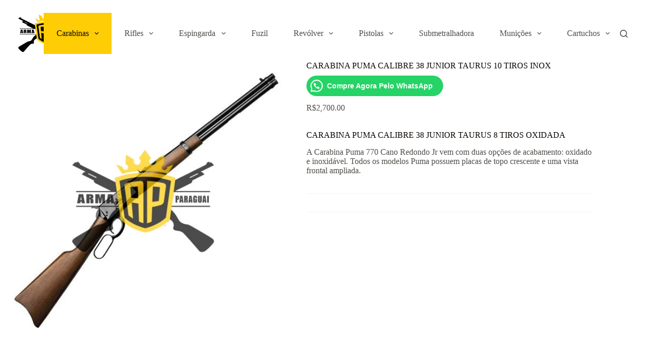

--- FILE ---
content_type: text/html; charset=UTF-8
request_url: https://armaparaguai.com/produto/carabina-puma-calibre-38-junior-taurus-10-tiros-inox/
body_size: 24724
content:
<!doctype html><html lang="pt-BR"><head><script data-no-optimize="1">var litespeed_docref=sessionStorage.getItem("litespeed_docref");litespeed_docref&&(Object.defineProperty(document,"referrer",{get:function(){return litespeed_docref}}),sessionStorage.removeItem("litespeed_docref"));</script> <meta charset="UTF-8"><link data-optimized="2" rel="stylesheet" href="https://armaparaguai.com/wp-content/litespeed/css/be748e89d0afad50a781cd818285c975.css?ver=5d139" /><meta name="viewport" content="width=device-width, initial-scale=1, maximum-scale=5, viewport-fit=cover"><link rel="profile" href="https://gmpg.org/xfn/11"><meta name='robots' content='index, follow, max-image-preview:large, max-snippet:-1, max-video-preview:-1' /><title>CARABINA PUMA CALIBRE 38 JUNIOR TAURUS 10 TIROS INOX - Loja Armas</title><link rel="canonical" href="https://armaparaguai.com/produto/carabina-puma-calibre-38-junior-taurus-10-tiros-inox/" /><meta property="og:locale" content="pt_BR" /><meta property="og:type" content="article" /><meta property="og:title" content="CARABINA PUMA CALIBRE 38 JUNIOR TAURUS 10 TIROS INOX - Loja Armas" /><meta property="og:description" content="CARABINA PUMA CALIBRE 38 JUNIOR TAURUS 8 TIROS OXIDADA A Carabina Puma 770 Cano Redondo Jr vem com duas opções de acabamento: oxidado e inoxidável. Todos os modelos Puma possuem placas de topo crescente e uma vista frontal ampliada." /><meta property="og:url" content="https://armaparaguai.com/produto/carabina-puma-calibre-38-junior-taurus-10-tiros-inox/" /><meta property="og:site_name" content="Loja Armas" /><meta property="article:modified_time" content="2023-04-13T18:42:36+00:00" /><meta property="og:image" content="https://armaparaguai.com/wp-content/uploads/2023/04/carabina-junior.jpg" /><meta property="og:image:width" content="600" /><meta property="og:image:height" content="600" /><meta property="og:image:type" content="image/jpeg" /><meta name="twitter:card" content="summary_large_image" /> <script type="application/ld+json" class="yoast-schema-graph">{"@context":"https://schema.org","@graph":[{"@type":"WebPage","@id":"https://armaparaguai.com/produto/carabina-puma-calibre-38-junior-taurus-10-tiros-inox/","url":"https://armaparaguai.com/produto/carabina-puma-calibre-38-junior-taurus-10-tiros-inox/","name":"CARABINA PUMA CALIBRE 38 JUNIOR TAURUS 10 TIROS INOX - Loja Armas","isPartOf":{"@id":"https://armaparaguai.com/#website"},"primaryImageOfPage":{"@id":"https://armaparaguai.com/produto/carabina-puma-calibre-38-junior-taurus-10-tiros-inox/#primaryimage"},"image":{"@id":"https://armaparaguai.com/produto/carabina-puma-calibre-38-junior-taurus-10-tiros-inox/#primaryimage"},"thumbnailUrl":"https://armaparaguai.com/wp-content/uploads/2023/04/carabina-junior.jpg","datePublished":"2018-09-12T19:30:54+00:00","dateModified":"2023-04-13T18:42:36+00:00","breadcrumb":{"@id":"https://armaparaguai.com/produto/carabina-puma-calibre-38-junior-taurus-10-tiros-inox/#breadcrumb"},"inLanguage":"pt-BR","potentialAction":[{"@type":"ReadAction","target":["https://armaparaguai.com/produto/carabina-puma-calibre-38-junior-taurus-10-tiros-inox/"]}]},{"@type":"ImageObject","inLanguage":"pt-BR","@id":"https://armaparaguai.com/produto/carabina-puma-calibre-38-junior-taurus-10-tiros-inox/#primaryimage","url":"https://armaparaguai.com/wp-content/uploads/2023/04/carabina-junior.jpg","contentUrl":"https://armaparaguai.com/wp-content/uploads/2023/04/carabina-junior.jpg","width":600,"height":600},{"@type":"BreadcrumbList","@id":"https://armaparaguai.com/produto/carabina-puma-calibre-38-junior-taurus-10-tiros-inox/#breadcrumb","itemListElement":[{"@type":"ListItem","position":1,"name":"Início","item":"https://armaparaguai.com/"},{"@type":"ListItem","position":2,"name":"Loja","item":"https://armaparaguai.com/loja/"},{"@type":"ListItem","position":3,"name":"CARABINA PUMA CALIBRE 38 JUNIOR TAURUS 10 TIROS INOX"}]},{"@type":"WebSite","@id":"https://armaparaguai.com/#website","url":"https://armaparaguai.com/","name":"Loja Armas","description":"Comprar Armas Paraguai","publisher":{"@id":"https://armaparaguai.com/#organization"},"potentialAction":[{"@type":"SearchAction","target":{"@type":"EntryPoint","urlTemplate":"https://armaparaguai.com/?s={search_term_string}"},"query-input":{"@type":"PropertyValueSpecification","valueRequired":true,"valueName":"search_term_string"}}],"inLanguage":"pt-BR"},{"@type":"Organization","@id":"https://armaparaguai.com/#organization","name":"Loja Armas","url":"https://armaparaguai.com/","logo":{"@type":"ImageObject","inLanguage":"pt-BR","@id":"https://armaparaguai.com/#/schema/logo/image/","url":"https://armaparaguai.com/wp-content/uploads/2024/08/arma-paraguai-logo.png","contentUrl":"https://armaparaguai.com/wp-content/uploads/2024/08/arma-paraguai-logo.png","width":800,"height":600,"caption":"Loja Armas"},"image":{"@id":"https://armaparaguai.com/#/schema/logo/image/"}}]}</script> <link rel='dns-prefetch' href='//fonts.googleapis.com' /><link rel="alternate" type="application/rss+xml" title="Feed para Loja Armas &raquo;" href="https://armaparaguai.com/feed/" /><link rel="alternate" type="application/rss+xml" title="Feed de comentários para Loja Armas &raquo;" href="https://armaparaguai.com/comments/feed/" /><link rel="alternate" type="application/rss+xml" title="Feed de comentários para Loja Armas &raquo; CARABINA PUMA CALIBRE 38 JUNIOR TAURUS 10 TIROS INOX" href="https://armaparaguai.com/produto/carabina-puma-calibre-38-junior-taurus-10-tiros-inox/feed/" /><link rel="alternate" title="oEmbed (JSON)" type="application/json+oembed" href="https://armaparaguai.com/wp-json/oembed/1.0/embed?url=https%3A%2F%2Farmaparaguai.com%2Fproduto%2Fcarabina-puma-calibre-38-junior-taurus-10-tiros-inox%2F" /><link rel="alternate" title="oEmbed (XML)" type="text/xml+oembed" href="https://armaparaguai.com/wp-json/oembed/1.0/embed?url=https%3A%2F%2Farmaparaguai.com%2Fproduto%2Fcarabina-puma-calibre-38-junior-taurus-10-tiros-inox%2F&#038;format=xml" /><style id='wp-img-auto-sizes-contain-inline-css'>img:is([sizes=auto i],[sizes^="auto," i]){contain-intrinsic-size:3000px 1500px}
/*# sourceURL=wp-img-auto-sizes-contain-inline-css */</style><style id='wp-block-heading-inline-css'>h1:where(.wp-block-heading).has-background,h2:where(.wp-block-heading).has-background,h3:where(.wp-block-heading).has-background,h4:where(.wp-block-heading).has-background,h5:where(.wp-block-heading).has-background,h6:where(.wp-block-heading).has-background{padding:1.25em 2.375em}h1.has-text-align-left[style*=writing-mode]:where([style*=vertical-lr]),h1.has-text-align-right[style*=writing-mode]:where([style*=vertical-rl]),h2.has-text-align-left[style*=writing-mode]:where([style*=vertical-lr]),h2.has-text-align-right[style*=writing-mode]:where([style*=vertical-rl]),h3.has-text-align-left[style*=writing-mode]:where([style*=vertical-lr]),h3.has-text-align-right[style*=writing-mode]:where([style*=vertical-rl]),h4.has-text-align-left[style*=writing-mode]:where([style*=vertical-lr]),h4.has-text-align-right[style*=writing-mode]:where([style*=vertical-rl]),h5.has-text-align-left[style*=writing-mode]:where([style*=vertical-lr]),h5.has-text-align-right[style*=writing-mode]:where([style*=vertical-rl]),h6.has-text-align-left[style*=writing-mode]:where([style*=vertical-lr]),h6.has-text-align-right[style*=writing-mode]:where([style*=vertical-rl]){rotate:180deg}
/*# sourceURL=https://armaparaguai.com/wp-includes/blocks/heading/style.min.css */</style><style id='wp-block-image-inline-css'>.wp-block-image>a,.wp-block-image>figure>a{display:inline-block}.wp-block-image img{box-sizing:border-box;height:auto;max-width:100%;vertical-align:bottom}@media not (prefers-reduced-motion){.wp-block-image img.hide{visibility:hidden}.wp-block-image img.show{animation:show-content-image .4s}}.wp-block-image[style*=border-radius] img,.wp-block-image[style*=border-radius]>a{border-radius:inherit}.wp-block-image.has-custom-border img{box-sizing:border-box}.wp-block-image.aligncenter{text-align:center}.wp-block-image.alignfull>a,.wp-block-image.alignwide>a{width:100%}.wp-block-image.alignfull img,.wp-block-image.alignwide img{height:auto;width:100%}.wp-block-image .aligncenter,.wp-block-image .alignleft,.wp-block-image .alignright,.wp-block-image.aligncenter,.wp-block-image.alignleft,.wp-block-image.alignright{display:table}.wp-block-image .aligncenter>figcaption,.wp-block-image .alignleft>figcaption,.wp-block-image .alignright>figcaption,.wp-block-image.aligncenter>figcaption,.wp-block-image.alignleft>figcaption,.wp-block-image.alignright>figcaption{caption-side:bottom;display:table-caption}.wp-block-image .alignleft{float:left;margin:.5em 1em .5em 0}.wp-block-image .alignright{float:right;margin:.5em 0 .5em 1em}.wp-block-image .aligncenter{margin-left:auto;margin-right:auto}.wp-block-image :where(figcaption){margin-bottom:1em;margin-top:.5em}.wp-block-image.is-style-circle-mask img{border-radius:9999px}@supports ((-webkit-mask-image:none) or (mask-image:none)) or (-webkit-mask-image:none){.wp-block-image.is-style-circle-mask img{border-radius:0;-webkit-mask-image:url('data:image/svg+xml;utf8,<svg viewBox="0 0 100 100" xmlns="http://www.w3.org/2000/svg"><circle cx="50" cy="50" r="50"/></svg>');mask-image:url('data:image/svg+xml;utf8,<svg viewBox="0 0 100 100" xmlns="http://www.w3.org/2000/svg"><circle cx="50" cy="50" r="50"/></svg>');mask-mode:alpha;-webkit-mask-position:center;mask-position:center;-webkit-mask-repeat:no-repeat;mask-repeat:no-repeat;-webkit-mask-size:contain;mask-size:contain}}:root :where(.wp-block-image.is-style-rounded img,.wp-block-image .is-style-rounded img){border-radius:9999px}.wp-block-image figure{margin:0}.wp-lightbox-container{display:flex;flex-direction:column;position:relative}.wp-lightbox-container img{cursor:zoom-in}.wp-lightbox-container img:hover+button{opacity:1}.wp-lightbox-container button{align-items:center;backdrop-filter:blur(16px) saturate(180%);background-color:#5a5a5a40;border:none;border-radius:4px;cursor:zoom-in;display:flex;height:20px;justify-content:center;opacity:0;padding:0;position:absolute;right:16px;text-align:center;top:16px;width:20px;z-index:100}@media not (prefers-reduced-motion){.wp-lightbox-container button{transition:opacity .2s ease}}.wp-lightbox-container button:focus-visible{outline:3px auto #5a5a5a40;outline:3px auto -webkit-focus-ring-color;outline-offset:3px}.wp-lightbox-container button:hover{cursor:pointer;opacity:1}.wp-lightbox-container button:focus{opacity:1}.wp-lightbox-container button:focus,.wp-lightbox-container button:hover,.wp-lightbox-container button:not(:hover):not(:active):not(.has-background){background-color:#5a5a5a40;border:none}.wp-lightbox-overlay{box-sizing:border-box;cursor:zoom-out;height:100vh;left:0;overflow:hidden;position:fixed;top:0;visibility:hidden;width:100%;z-index:100000}.wp-lightbox-overlay .close-button{align-items:center;cursor:pointer;display:flex;justify-content:center;min-height:40px;min-width:40px;padding:0;position:absolute;right:calc(env(safe-area-inset-right) + 16px);top:calc(env(safe-area-inset-top) + 16px);z-index:5000000}.wp-lightbox-overlay .close-button:focus,.wp-lightbox-overlay .close-button:hover,.wp-lightbox-overlay .close-button:not(:hover):not(:active):not(.has-background){background:none;border:none}.wp-lightbox-overlay .lightbox-image-container{height:var(--wp--lightbox-container-height);left:50%;overflow:hidden;position:absolute;top:50%;transform:translate(-50%,-50%);transform-origin:top left;width:var(--wp--lightbox-container-width);z-index:9999999999}.wp-lightbox-overlay .wp-block-image{align-items:center;box-sizing:border-box;display:flex;height:100%;justify-content:center;margin:0;position:relative;transform-origin:0 0;width:100%;z-index:3000000}.wp-lightbox-overlay .wp-block-image img{height:var(--wp--lightbox-image-height);min-height:var(--wp--lightbox-image-height);min-width:var(--wp--lightbox-image-width);width:var(--wp--lightbox-image-width)}.wp-lightbox-overlay .wp-block-image figcaption{display:none}.wp-lightbox-overlay button{background:none;border:none}.wp-lightbox-overlay .scrim{background-color:#fff;height:100%;opacity:.9;position:absolute;width:100%;z-index:2000000}.wp-lightbox-overlay.active{visibility:visible}@media not (prefers-reduced-motion){.wp-lightbox-overlay.active{animation:turn-on-visibility .25s both}.wp-lightbox-overlay.active img{animation:turn-on-visibility .35s both}.wp-lightbox-overlay.show-closing-animation:not(.active){animation:turn-off-visibility .35s both}.wp-lightbox-overlay.show-closing-animation:not(.active) img{animation:turn-off-visibility .25s both}.wp-lightbox-overlay.zoom.active{animation:none;opacity:1;visibility:visible}.wp-lightbox-overlay.zoom.active .lightbox-image-container{animation:lightbox-zoom-in .4s}.wp-lightbox-overlay.zoom.active .lightbox-image-container img{animation:none}.wp-lightbox-overlay.zoom.active .scrim{animation:turn-on-visibility .4s forwards}.wp-lightbox-overlay.zoom.show-closing-animation:not(.active){animation:none}.wp-lightbox-overlay.zoom.show-closing-animation:not(.active) .lightbox-image-container{animation:lightbox-zoom-out .4s}.wp-lightbox-overlay.zoom.show-closing-animation:not(.active) .lightbox-image-container img{animation:none}.wp-lightbox-overlay.zoom.show-closing-animation:not(.active) .scrim{animation:turn-off-visibility .4s forwards}}@keyframes show-content-image{0%{visibility:hidden}99%{visibility:hidden}to{visibility:visible}}@keyframes turn-on-visibility{0%{opacity:0}to{opacity:1}}@keyframes turn-off-visibility{0%{opacity:1;visibility:visible}99%{opacity:0;visibility:visible}to{opacity:0;visibility:hidden}}@keyframes lightbox-zoom-in{0%{transform:translate(calc((-100vw + var(--wp--lightbox-scrollbar-width))/2 + var(--wp--lightbox-initial-left-position)),calc(-50vh + var(--wp--lightbox-initial-top-position))) scale(var(--wp--lightbox-scale))}to{transform:translate(-50%,-50%) scale(1)}}@keyframes lightbox-zoom-out{0%{transform:translate(-50%,-50%) scale(1);visibility:visible}99%{visibility:visible}to{transform:translate(calc((-100vw + var(--wp--lightbox-scrollbar-width))/2 + var(--wp--lightbox-initial-left-position)),calc(-50vh + var(--wp--lightbox-initial-top-position))) scale(var(--wp--lightbox-scale));visibility:hidden}}
/*# sourceURL=https://armaparaguai.com/wp-includes/blocks/image/style.min.css */</style><style id='wp-block-list-inline-css'>ol,ul{box-sizing:border-box}:root :where(.wp-block-list.has-background){padding:1.25em 2.375em}
/*# sourceURL=https://armaparaguai.com/wp-includes/blocks/list/style.min.css */</style><style id='wp-block-group-inline-css'>.wp-block-group{box-sizing:border-box}:where(.wp-block-group.wp-block-group-is-layout-constrained){position:relative}
/*# sourceURL=https://armaparaguai.com/wp-includes/blocks/group/style.min.css */</style><style id='wp-block-paragraph-inline-css'>.is-small-text{font-size:.875em}.is-regular-text{font-size:1em}.is-large-text{font-size:2.25em}.is-larger-text{font-size:3em}.has-drop-cap:not(:focus):first-letter{float:left;font-size:8.4em;font-style:normal;font-weight:100;line-height:.68;margin:.05em .1em 0 0;text-transform:uppercase}body.rtl .has-drop-cap:not(:focus):first-letter{float:none;margin-left:.1em}p.has-drop-cap.has-background{overflow:hidden}:root :where(p.has-background){padding:1.25em 2.375em}:where(p.has-text-color:not(.has-link-color)) a{color:inherit}p.has-text-align-left[style*="writing-mode:vertical-lr"],p.has-text-align-right[style*="writing-mode:vertical-rl"]{rotate:180deg}
/*# sourceURL=https://armaparaguai.com/wp-includes/blocks/paragraph/style.min.css */</style><style id='wp-block-spacer-inline-css'>.wp-block-spacer{clear:both}
/*# sourceURL=https://armaparaguai.com/wp-includes/blocks/spacer/style.min.css */</style><style id='global-styles-inline-css'>:root{--wp--preset--aspect-ratio--square: 1;--wp--preset--aspect-ratio--4-3: 4/3;--wp--preset--aspect-ratio--3-4: 3/4;--wp--preset--aspect-ratio--3-2: 3/2;--wp--preset--aspect-ratio--2-3: 2/3;--wp--preset--aspect-ratio--16-9: 16/9;--wp--preset--aspect-ratio--9-16: 9/16;--wp--preset--color--black: #000000;--wp--preset--color--cyan-bluish-gray: #abb8c3;--wp--preset--color--white: #ffffff;--wp--preset--color--pale-pink: #f78da7;--wp--preset--color--vivid-red: #cf2e2e;--wp--preset--color--luminous-vivid-orange: #ff6900;--wp--preset--color--luminous-vivid-amber: #fcb900;--wp--preset--color--light-green-cyan: #7bdcb5;--wp--preset--color--vivid-green-cyan: #00d084;--wp--preset--color--pale-cyan-blue: #8ed1fc;--wp--preset--color--vivid-cyan-blue: #0693e3;--wp--preset--color--vivid-purple: #9b51e0;--wp--preset--color--palette-color-1: var(--theme-palette-color-1, #ffcd05);--wp--preset--color--palette-color-2: var(--theme-palette-color-2, #fcb424);--wp--preset--color--palette-color-3: var(--theme-palette-color-3, #504e4a);--wp--preset--color--palette-color-4: var(--theme-palette-color-4, #0a0500);--wp--preset--color--palette-color-5: var(--theme-palette-color-5, #F4F4F4);--wp--preset--color--palette-color-6: var(--theme-palette-color-6, #f9fafb);--wp--preset--color--palette-color-7: var(--theme-palette-color-7, #FDFDFD);--wp--preset--color--palette-color-8: var(--theme-palette-color-8, #ffffff);--wp--preset--gradient--vivid-cyan-blue-to-vivid-purple: linear-gradient(135deg,rgb(6,147,227) 0%,rgb(155,81,224) 100%);--wp--preset--gradient--light-green-cyan-to-vivid-green-cyan: linear-gradient(135deg,rgb(122,220,180) 0%,rgb(0,208,130) 100%);--wp--preset--gradient--luminous-vivid-amber-to-luminous-vivid-orange: linear-gradient(135deg,rgb(252,185,0) 0%,rgb(255,105,0) 100%);--wp--preset--gradient--luminous-vivid-orange-to-vivid-red: linear-gradient(135deg,rgb(255,105,0) 0%,rgb(207,46,46) 100%);--wp--preset--gradient--very-light-gray-to-cyan-bluish-gray: linear-gradient(135deg,rgb(238,238,238) 0%,rgb(169,184,195) 100%);--wp--preset--gradient--cool-to-warm-spectrum: linear-gradient(135deg,rgb(74,234,220) 0%,rgb(151,120,209) 20%,rgb(207,42,186) 40%,rgb(238,44,130) 60%,rgb(251,105,98) 80%,rgb(254,248,76) 100%);--wp--preset--gradient--blush-light-purple: linear-gradient(135deg,rgb(255,206,236) 0%,rgb(152,150,240) 100%);--wp--preset--gradient--blush-bordeaux: linear-gradient(135deg,rgb(254,205,165) 0%,rgb(254,45,45) 50%,rgb(107,0,62) 100%);--wp--preset--gradient--luminous-dusk: linear-gradient(135deg,rgb(255,203,112) 0%,rgb(199,81,192) 50%,rgb(65,88,208) 100%);--wp--preset--gradient--pale-ocean: linear-gradient(135deg,rgb(255,245,203) 0%,rgb(182,227,212) 50%,rgb(51,167,181) 100%);--wp--preset--gradient--electric-grass: linear-gradient(135deg,rgb(202,248,128) 0%,rgb(113,206,126) 100%);--wp--preset--gradient--midnight: linear-gradient(135deg,rgb(2,3,129) 0%,rgb(40,116,252) 100%);--wp--preset--gradient--juicy-peach: linear-gradient(to right, #ffecd2 0%, #fcb69f 100%);--wp--preset--gradient--young-passion: linear-gradient(to right, #ff8177 0%, #ff867a 0%, #ff8c7f 21%, #f99185 52%, #cf556c 78%, #b12a5b 100%);--wp--preset--gradient--true-sunset: linear-gradient(to right, #fa709a 0%, #fee140 100%);--wp--preset--gradient--morpheus-den: linear-gradient(to top, #30cfd0 0%, #330867 100%);--wp--preset--gradient--plum-plate: linear-gradient(135deg, #667eea 0%, #764ba2 100%);--wp--preset--gradient--aqua-splash: linear-gradient(15deg, #13547a 0%, #80d0c7 100%);--wp--preset--gradient--love-kiss: linear-gradient(to top, #ff0844 0%, #ffb199 100%);--wp--preset--gradient--new-retrowave: linear-gradient(to top, #3b41c5 0%, #a981bb 49%, #ffc8a9 100%);--wp--preset--gradient--plum-bath: linear-gradient(to top, #cc208e 0%, #6713d2 100%);--wp--preset--gradient--high-flight: linear-gradient(to right, #0acffe 0%, #495aff 100%);--wp--preset--gradient--teen-party: linear-gradient(-225deg, #FF057C 0%, #8D0B93 50%, #321575 100%);--wp--preset--gradient--fabled-sunset: linear-gradient(-225deg, #231557 0%, #44107A 29%, #FF1361 67%, #FFF800 100%);--wp--preset--gradient--arielle-smile: radial-gradient(circle 248px at center, #16d9e3 0%, #30c7ec 47%, #46aef7 100%);--wp--preset--gradient--itmeo-branding: linear-gradient(180deg, #2af598 0%, #009efd 100%);--wp--preset--gradient--deep-blue: linear-gradient(to right, #6a11cb 0%, #2575fc 100%);--wp--preset--gradient--strong-bliss: linear-gradient(to right, #f78ca0 0%, #f9748f 19%, #fd868c 60%, #fe9a8b 100%);--wp--preset--gradient--sweet-period: linear-gradient(to top, #3f51b1 0%, #5a55ae 13%, #7b5fac 25%, #8f6aae 38%, #a86aa4 50%, #cc6b8e 62%, #f18271 75%, #f3a469 87%, #f7c978 100%);--wp--preset--gradient--purple-division: linear-gradient(to top, #7028e4 0%, #e5b2ca 100%);--wp--preset--gradient--cold-evening: linear-gradient(to top, #0c3483 0%, #a2b6df 100%, #6b8cce 100%, #a2b6df 100%);--wp--preset--gradient--mountain-rock: linear-gradient(to right, #868f96 0%, #596164 100%);--wp--preset--gradient--desert-hump: linear-gradient(to top, #c79081 0%, #dfa579 100%);--wp--preset--gradient--ethernal-constance: linear-gradient(to top, #09203f 0%, #537895 100%);--wp--preset--gradient--happy-memories: linear-gradient(-60deg, #ff5858 0%, #f09819 100%);--wp--preset--gradient--grown-early: linear-gradient(to top, #0ba360 0%, #3cba92 100%);--wp--preset--gradient--morning-salad: linear-gradient(-225deg, #B7F8DB 0%, #50A7C2 100%);--wp--preset--gradient--night-call: linear-gradient(-225deg, #AC32E4 0%, #7918F2 48%, #4801FF 100%);--wp--preset--gradient--mind-crawl: linear-gradient(-225deg, #473B7B 0%, #3584A7 51%, #30D2BE 100%);--wp--preset--gradient--angel-care: linear-gradient(-225deg, #FFE29F 0%, #FFA99F 48%, #FF719A 100%);--wp--preset--gradient--juicy-cake: linear-gradient(to top, #e14fad 0%, #f9d423 100%);--wp--preset--gradient--rich-metal: linear-gradient(to right, #d7d2cc 0%, #304352 100%);--wp--preset--gradient--mole-hall: linear-gradient(-20deg, #616161 0%, #9bc5c3 100%);--wp--preset--gradient--cloudy-knoxville: linear-gradient(120deg, #fdfbfb 0%, #ebedee 100%);--wp--preset--gradient--soft-grass: linear-gradient(to top, #c1dfc4 0%, #deecdd 100%);--wp--preset--gradient--saint-petersburg: linear-gradient(135deg, #f5f7fa 0%, #c3cfe2 100%);--wp--preset--gradient--everlasting-sky: linear-gradient(135deg, #fdfcfb 0%, #e2d1c3 100%);--wp--preset--gradient--kind-steel: linear-gradient(-20deg, #e9defa 0%, #fbfcdb 100%);--wp--preset--gradient--over-sun: linear-gradient(60deg, #abecd6 0%, #fbed96 100%);--wp--preset--gradient--premium-white: linear-gradient(to top, #d5d4d0 0%, #d5d4d0 1%, #eeeeec 31%, #efeeec 75%, #e9e9e7 100%);--wp--preset--gradient--clean-mirror: linear-gradient(45deg, #93a5cf 0%, #e4efe9 100%);--wp--preset--gradient--wild-apple: linear-gradient(to top, #d299c2 0%, #fef9d7 100%);--wp--preset--gradient--snow-again: linear-gradient(to top, #e6e9f0 0%, #eef1f5 100%);--wp--preset--gradient--confident-cloud: linear-gradient(to top, #dad4ec 0%, #dad4ec 1%, #f3e7e9 100%);--wp--preset--gradient--glass-water: linear-gradient(to top, #dfe9f3 0%, white 100%);--wp--preset--gradient--perfect-white: linear-gradient(-225deg, #E3FDF5 0%, #FFE6FA 100%);--wp--preset--font-size--small: 13px;--wp--preset--font-size--medium: 20px;--wp--preset--font-size--large: clamp(22px, 1.375rem + ((1vw - 3.2px) * 0.625), 30px);--wp--preset--font-size--x-large: clamp(30px, 1.875rem + ((1vw - 3.2px) * 1.563), 50px);--wp--preset--font-size--xx-large: clamp(45px, 2.813rem + ((1vw - 3.2px) * 2.734), 80px);--wp--preset--spacing--20: 0.44rem;--wp--preset--spacing--30: 0.67rem;--wp--preset--spacing--40: 1rem;--wp--preset--spacing--50: 1.5rem;--wp--preset--spacing--60: 2.25rem;--wp--preset--spacing--70: 3.38rem;--wp--preset--spacing--80: 5.06rem;--wp--preset--shadow--natural: 6px 6px 9px rgba(0, 0, 0, 0.2);--wp--preset--shadow--deep: 12px 12px 50px rgba(0, 0, 0, 0.4);--wp--preset--shadow--sharp: 6px 6px 0px rgba(0, 0, 0, 0.2);--wp--preset--shadow--outlined: 6px 6px 0px -3px rgb(255, 255, 255), 6px 6px rgb(0, 0, 0);--wp--preset--shadow--crisp: 6px 6px 0px rgb(0, 0, 0);}:root { --wp--style--global--content-size: var(--theme-block-max-width);--wp--style--global--wide-size: var(--theme-block-wide-max-width); }:where(body) { margin: 0; }.wp-site-blocks > .alignleft { float: left; margin-right: 2em; }.wp-site-blocks > .alignright { float: right; margin-left: 2em; }.wp-site-blocks > .aligncenter { justify-content: center; margin-left: auto; margin-right: auto; }:where(.wp-site-blocks) > * { margin-block-start: var(--theme-content-spacing); margin-block-end: 0; }:where(.wp-site-blocks) > :first-child { margin-block-start: 0; }:where(.wp-site-blocks) > :last-child { margin-block-end: 0; }:root { --wp--style--block-gap: var(--theme-content-spacing); }:root :where(.is-layout-flow) > :first-child{margin-block-start: 0;}:root :where(.is-layout-flow) > :last-child{margin-block-end: 0;}:root :where(.is-layout-flow) > *{margin-block-start: var(--theme-content-spacing);margin-block-end: 0;}:root :where(.is-layout-constrained) > :first-child{margin-block-start: 0;}:root :where(.is-layout-constrained) > :last-child{margin-block-end: 0;}:root :where(.is-layout-constrained) > *{margin-block-start: var(--theme-content-spacing);margin-block-end: 0;}:root :where(.is-layout-flex){gap: var(--theme-content-spacing);}:root :where(.is-layout-grid){gap: var(--theme-content-spacing);}.is-layout-flow > .alignleft{float: left;margin-inline-start: 0;margin-inline-end: 2em;}.is-layout-flow > .alignright{float: right;margin-inline-start: 2em;margin-inline-end: 0;}.is-layout-flow > .aligncenter{margin-left: auto !important;margin-right: auto !important;}.is-layout-constrained > .alignleft{float: left;margin-inline-start: 0;margin-inline-end: 2em;}.is-layout-constrained > .alignright{float: right;margin-inline-start: 2em;margin-inline-end: 0;}.is-layout-constrained > .aligncenter{margin-left: auto !important;margin-right: auto !important;}.is-layout-constrained > :where(:not(.alignleft):not(.alignright):not(.alignfull)){max-width: var(--wp--style--global--content-size);margin-left: auto !important;margin-right: auto !important;}.is-layout-constrained > .alignwide{max-width: var(--wp--style--global--wide-size);}body .is-layout-flex{display: flex;}.is-layout-flex{flex-wrap: wrap;align-items: center;}.is-layout-flex > :is(*, div){margin: 0;}body .is-layout-grid{display: grid;}.is-layout-grid > :is(*, div){margin: 0;}body{padding-top: 0px;padding-right: 0px;padding-bottom: 0px;padding-left: 0px;}:root :where(.wp-element-button, .wp-block-button__link){font-style: inherit;font-weight: inherit;letter-spacing: inherit;text-transform: inherit;}.has-black-color{color: var(--wp--preset--color--black) !important;}.has-cyan-bluish-gray-color{color: var(--wp--preset--color--cyan-bluish-gray) !important;}.has-white-color{color: var(--wp--preset--color--white) !important;}.has-pale-pink-color{color: var(--wp--preset--color--pale-pink) !important;}.has-vivid-red-color{color: var(--wp--preset--color--vivid-red) !important;}.has-luminous-vivid-orange-color{color: var(--wp--preset--color--luminous-vivid-orange) !important;}.has-luminous-vivid-amber-color{color: var(--wp--preset--color--luminous-vivid-amber) !important;}.has-light-green-cyan-color{color: var(--wp--preset--color--light-green-cyan) !important;}.has-vivid-green-cyan-color{color: var(--wp--preset--color--vivid-green-cyan) !important;}.has-pale-cyan-blue-color{color: var(--wp--preset--color--pale-cyan-blue) !important;}.has-vivid-cyan-blue-color{color: var(--wp--preset--color--vivid-cyan-blue) !important;}.has-vivid-purple-color{color: var(--wp--preset--color--vivid-purple) !important;}.has-palette-color-1-color{color: var(--wp--preset--color--palette-color-1) !important;}.has-palette-color-2-color{color: var(--wp--preset--color--palette-color-2) !important;}.has-palette-color-3-color{color: var(--wp--preset--color--palette-color-3) !important;}.has-palette-color-4-color{color: var(--wp--preset--color--palette-color-4) !important;}.has-palette-color-5-color{color: var(--wp--preset--color--palette-color-5) !important;}.has-palette-color-6-color{color: var(--wp--preset--color--palette-color-6) !important;}.has-palette-color-7-color{color: var(--wp--preset--color--palette-color-7) !important;}.has-palette-color-8-color{color: var(--wp--preset--color--palette-color-8) !important;}.has-black-background-color{background-color: var(--wp--preset--color--black) !important;}.has-cyan-bluish-gray-background-color{background-color: var(--wp--preset--color--cyan-bluish-gray) !important;}.has-white-background-color{background-color: var(--wp--preset--color--white) !important;}.has-pale-pink-background-color{background-color: var(--wp--preset--color--pale-pink) !important;}.has-vivid-red-background-color{background-color: var(--wp--preset--color--vivid-red) !important;}.has-luminous-vivid-orange-background-color{background-color: var(--wp--preset--color--luminous-vivid-orange) !important;}.has-luminous-vivid-amber-background-color{background-color: var(--wp--preset--color--luminous-vivid-amber) !important;}.has-light-green-cyan-background-color{background-color: var(--wp--preset--color--light-green-cyan) !important;}.has-vivid-green-cyan-background-color{background-color: var(--wp--preset--color--vivid-green-cyan) !important;}.has-pale-cyan-blue-background-color{background-color: var(--wp--preset--color--pale-cyan-blue) !important;}.has-vivid-cyan-blue-background-color{background-color: var(--wp--preset--color--vivid-cyan-blue) !important;}.has-vivid-purple-background-color{background-color: var(--wp--preset--color--vivid-purple) !important;}.has-palette-color-1-background-color{background-color: var(--wp--preset--color--palette-color-1) !important;}.has-palette-color-2-background-color{background-color: var(--wp--preset--color--palette-color-2) !important;}.has-palette-color-3-background-color{background-color: var(--wp--preset--color--palette-color-3) !important;}.has-palette-color-4-background-color{background-color: var(--wp--preset--color--palette-color-4) !important;}.has-palette-color-5-background-color{background-color: var(--wp--preset--color--palette-color-5) !important;}.has-palette-color-6-background-color{background-color: var(--wp--preset--color--palette-color-6) !important;}.has-palette-color-7-background-color{background-color: var(--wp--preset--color--palette-color-7) !important;}.has-palette-color-8-background-color{background-color: var(--wp--preset--color--palette-color-8) !important;}.has-black-border-color{border-color: var(--wp--preset--color--black) !important;}.has-cyan-bluish-gray-border-color{border-color: var(--wp--preset--color--cyan-bluish-gray) !important;}.has-white-border-color{border-color: var(--wp--preset--color--white) !important;}.has-pale-pink-border-color{border-color: var(--wp--preset--color--pale-pink) !important;}.has-vivid-red-border-color{border-color: var(--wp--preset--color--vivid-red) !important;}.has-luminous-vivid-orange-border-color{border-color: var(--wp--preset--color--luminous-vivid-orange) !important;}.has-luminous-vivid-amber-border-color{border-color: var(--wp--preset--color--luminous-vivid-amber) !important;}.has-light-green-cyan-border-color{border-color: var(--wp--preset--color--light-green-cyan) !important;}.has-vivid-green-cyan-border-color{border-color: var(--wp--preset--color--vivid-green-cyan) !important;}.has-pale-cyan-blue-border-color{border-color: var(--wp--preset--color--pale-cyan-blue) !important;}.has-vivid-cyan-blue-border-color{border-color: var(--wp--preset--color--vivid-cyan-blue) !important;}.has-vivid-purple-border-color{border-color: var(--wp--preset--color--vivid-purple) !important;}.has-palette-color-1-border-color{border-color: var(--wp--preset--color--palette-color-1) !important;}.has-palette-color-2-border-color{border-color: var(--wp--preset--color--palette-color-2) !important;}.has-palette-color-3-border-color{border-color: var(--wp--preset--color--palette-color-3) !important;}.has-palette-color-4-border-color{border-color: var(--wp--preset--color--palette-color-4) !important;}.has-palette-color-5-border-color{border-color: var(--wp--preset--color--palette-color-5) !important;}.has-palette-color-6-border-color{border-color: var(--wp--preset--color--palette-color-6) !important;}.has-palette-color-7-border-color{border-color: var(--wp--preset--color--palette-color-7) !important;}.has-palette-color-8-border-color{border-color: var(--wp--preset--color--palette-color-8) !important;}.has-vivid-cyan-blue-to-vivid-purple-gradient-background{background: var(--wp--preset--gradient--vivid-cyan-blue-to-vivid-purple) !important;}.has-light-green-cyan-to-vivid-green-cyan-gradient-background{background: var(--wp--preset--gradient--light-green-cyan-to-vivid-green-cyan) !important;}.has-luminous-vivid-amber-to-luminous-vivid-orange-gradient-background{background: var(--wp--preset--gradient--luminous-vivid-amber-to-luminous-vivid-orange) !important;}.has-luminous-vivid-orange-to-vivid-red-gradient-background{background: var(--wp--preset--gradient--luminous-vivid-orange-to-vivid-red) !important;}.has-very-light-gray-to-cyan-bluish-gray-gradient-background{background: var(--wp--preset--gradient--very-light-gray-to-cyan-bluish-gray) !important;}.has-cool-to-warm-spectrum-gradient-background{background: var(--wp--preset--gradient--cool-to-warm-spectrum) !important;}.has-blush-light-purple-gradient-background{background: var(--wp--preset--gradient--blush-light-purple) !important;}.has-blush-bordeaux-gradient-background{background: var(--wp--preset--gradient--blush-bordeaux) !important;}.has-luminous-dusk-gradient-background{background: var(--wp--preset--gradient--luminous-dusk) !important;}.has-pale-ocean-gradient-background{background: var(--wp--preset--gradient--pale-ocean) !important;}.has-electric-grass-gradient-background{background: var(--wp--preset--gradient--electric-grass) !important;}.has-midnight-gradient-background{background: var(--wp--preset--gradient--midnight) !important;}.has-juicy-peach-gradient-background{background: var(--wp--preset--gradient--juicy-peach) !important;}.has-young-passion-gradient-background{background: var(--wp--preset--gradient--young-passion) !important;}.has-true-sunset-gradient-background{background: var(--wp--preset--gradient--true-sunset) !important;}.has-morpheus-den-gradient-background{background: var(--wp--preset--gradient--morpheus-den) !important;}.has-plum-plate-gradient-background{background: var(--wp--preset--gradient--plum-plate) !important;}.has-aqua-splash-gradient-background{background: var(--wp--preset--gradient--aqua-splash) !important;}.has-love-kiss-gradient-background{background: var(--wp--preset--gradient--love-kiss) !important;}.has-new-retrowave-gradient-background{background: var(--wp--preset--gradient--new-retrowave) !important;}.has-plum-bath-gradient-background{background: var(--wp--preset--gradient--plum-bath) !important;}.has-high-flight-gradient-background{background: var(--wp--preset--gradient--high-flight) !important;}.has-teen-party-gradient-background{background: var(--wp--preset--gradient--teen-party) !important;}.has-fabled-sunset-gradient-background{background: var(--wp--preset--gradient--fabled-sunset) !important;}.has-arielle-smile-gradient-background{background: var(--wp--preset--gradient--arielle-smile) !important;}.has-itmeo-branding-gradient-background{background: var(--wp--preset--gradient--itmeo-branding) !important;}.has-deep-blue-gradient-background{background: var(--wp--preset--gradient--deep-blue) !important;}.has-strong-bliss-gradient-background{background: var(--wp--preset--gradient--strong-bliss) !important;}.has-sweet-period-gradient-background{background: var(--wp--preset--gradient--sweet-period) !important;}.has-purple-division-gradient-background{background: var(--wp--preset--gradient--purple-division) !important;}.has-cold-evening-gradient-background{background: var(--wp--preset--gradient--cold-evening) !important;}.has-mountain-rock-gradient-background{background: var(--wp--preset--gradient--mountain-rock) !important;}.has-desert-hump-gradient-background{background: var(--wp--preset--gradient--desert-hump) !important;}.has-ethernal-constance-gradient-background{background: var(--wp--preset--gradient--ethernal-constance) !important;}.has-happy-memories-gradient-background{background: var(--wp--preset--gradient--happy-memories) !important;}.has-grown-early-gradient-background{background: var(--wp--preset--gradient--grown-early) !important;}.has-morning-salad-gradient-background{background: var(--wp--preset--gradient--morning-salad) !important;}.has-night-call-gradient-background{background: var(--wp--preset--gradient--night-call) !important;}.has-mind-crawl-gradient-background{background: var(--wp--preset--gradient--mind-crawl) !important;}.has-angel-care-gradient-background{background: var(--wp--preset--gradient--angel-care) !important;}.has-juicy-cake-gradient-background{background: var(--wp--preset--gradient--juicy-cake) !important;}.has-rich-metal-gradient-background{background: var(--wp--preset--gradient--rich-metal) !important;}.has-mole-hall-gradient-background{background: var(--wp--preset--gradient--mole-hall) !important;}.has-cloudy-knoxville-gradient-background{background: var(--wp--preset--gradient--cloudy-knoxville) !important;}.has-soft-grass-gradient-background{background: var(--wp--preset--gradient--soft-grass) !important;}.has-saint-petersburg-gradient-background{background: var(--wp--preset--gradient--saint-petersburg) !important;}.has-everlasting-sky-gradient-background{background: var(--wp--preset--gradient--everlasting-sky) !important;}.has-kind-steel-gradient-background{background: var(--wp--preset--gradient--kind-steel) !important;}.has-over-sun-gradient-background{background: var(--wp--preset--gradient--over-sun) !important;}.has-premium-white-gradient-background{background: var(--wp--preset--gradient--premium-white) !important;}.has-clean-mirror-gradient-background{background: var(--wp--preset--gradient--clean-mirror) !important;}.has-wild-apple-gradient-background{background: var(--wp--preset--gradient--wild-apple) !important;}.has-snow-again-gradient-background{background: var(--wp--preset--gradient--snow-again) !important;}.has-confident-cloud-gradient-background{background: var(--wp--preset--gradient--confident-cloud) !important;}.has-glass-water-gradient-background{background: var(--wp--preset--gradient--glass-water) !important;}.has-perfect-white-gradient-background{background: var(--wp--preset--gradient--perfect-white) !important;}.has-small-font-size{font-size: var(--wp--preset--font-size--small) !important;}.has-medium-font-size{font-size: var(--wp--preset--font-size--medium) !important;}.has-large-font-size{font-size: var(--wp--preset--font-size--large) !important;}.has-x-large-font-size{font-size: var(--wp--preset--font-size--x-large) !important;}.has-xx-large-font-size{font-size: var(--wp--preset--font-size--xx-large) !important;}
/*# sourceURL=global-styles-inline-css */</style><style id='woocommerce-inline-inline-css'>.woocommerce form .form-row .required { visibility: visible; }
/*# sourceURL=woocommerce-inline-inline-css */</style> <script type="litespeed/javascript" data-src="https://armaparaguai.com/wp-includes/js/jquery/jquery.min.js" id="jquery-core-js"></script> <script id="wc-add-to-cart-js-extra" type="litespeed/javascript">var wc_add_to_cart_params={"ajax_url":"/wp-admin/admin-ajax.php","wc_ajax_url":"/?wc-ajax=%%endpoint%%","i18n_view_cart":"Ver carrinho","cart_url":"https://armaparaguai.com/cart-2/","is_cart":"","cart_redirect_after_add":"no"}</script> <script id="wc-single-product-js-extra" type="litespeed/javascript">var wc_single_product_params={"i18n_required_rating_text":"Selecione uma classifica\u00e7\u00e3o","i18n_rating_options":["1 of 5 stars","2 of 5 stars","3 of 5 stars","4 of 5 stars","5 of 5 stars"],"i18n_product_gallery_trigger_text":"View full-screen image gallery","review_rating_required":"yes","flexslider":{"rtl":!1,"animation":"slide","smoothHeight":!0,"directionNav":!1,"controlNav":"thumbnails","slideshow":!1,"animationSpeed":500,"animationLoop":!1,"allowOneSlide":!1},"zoom_enabled":"","zoom_options":[],"photoswipe_enabled":"","photoswipe_options":{"shareEl":!1,"closeOnScroll":!1,"history":!1,"hideAnimationDuration":0,"showAnimationDuration":0},"flexslider_enabled":""}</script> <script id="woocommerce-js-extra" type="litespeed/javascript">var woocommerce_params={"ajax_url":"/wp-admin/admin-ajax.php","wc_ajax_url":"/?wc-ajax=%%endpoint%%","i18n_password_show":"Show password","i18n_password_hide":"Hide password"}</script> <link rel="https://api.w.org/" href="https://armaparaguai.com/wp-json/" /><link rel="alternate" title="JSON" type="application/json" href="https://armaparaguai.com/wp-json/wp/v2/product/5531" /><link rel="EditURI" type="application/rsd+xml" title="RSD" href="https://armaparaguai.com/xmlrpc.php?rsd" /><style></style><meta name="google-site-verification" content="6hxu7tvO8d4EpA1VgdbnQgcWvkl0oejHNTDq7Ljx5P4" /><noscript><link rel='stylesheet' href='https://armaparaguai.com/wp-content/themes/blocksy/static/bundle/no-scripts.min.css' type='text/css'></noscript><style id="ct-main-styles-inline-css">[data-header*="type-1"] {--has-transparent-header:1;}</style><noscript><style>.woocommerce-product-gallery{ opacity: 1 !important; }</style></noscript><link rel="icon" href="https://armaparaguai.com/wp-content/uploads/2024/08/cropped-arma-paraguai-logo-32x32.png" sizes="32x32" /><link rel="icon" href="https://armaparaguai.com/wp-content/uploads/2024/08/cropped-arma-paraguai-logo-192x192.png" sizes="192x192" /><link rel="apple-touch-icon" href="https://armaparaguai.com/wp-content/uploads/2024/08/cropped-arma-paraguai-logo-180x180.png" /><meta name="msapplication-TileImage" content="https://armaparaguai.com/wp-content/uploads/2024/08/cropped-arma-paraguai-logo-270x270.png" /><style id="wp-custom-css">.ct-header-text a {
	--theme-text-decoration: none !important;
}</style></head><body data-rsssl=1 class="wp-singular product-template-default single single-product postid-5531 wp-custom-logo wp-embed-responsive wp-theme-blocksy theme-blocksy stk--is-blocksy-theme woocommerce woocommerce-page woocommerce-no-js" data-link="type-2" data-prefix="product" data-header="type-1:sticky" data-footer="type-1" itemscope="itemscope" itemtype="https://schema.org/WebPage"><a class="skip-link screen-reader-text" href="#main">Pular para o conteúdo</a><div class="ct-drawer-canvas" data-location="start"><div id="search-modal" class="ct-panel" data-behaviour="modal" aria-label="Search modal" inert><div class="ct-panel-actions">
<button class="ct-toggle-close" data-type="type-1" aria-label="Close search modal">
<svg class="ct-icon" width="12" height="12" viewBox="0 0 15 15"><path d="M1 15a1 1 0 01-.71-.29 1 1 0 010-1.41l5.8-5.8-5.8-5.8A1 1 0 011.7.29l5.8 5.8 5.8-5.8a1 1 0 011.41 1.41l-5.8 5.8 5.8 5.8a1 1 0 01-1.41 1.41l-5.8-5.8-5.8 5.8A1 1 0 011 15z"/></svg>				</button></div><div class="ct-panel-content"><form role="search" method="get" class="ct-search-form"  action="https://armaparaguai.com/" aria-haspopup="listbox" data-live-results="thumbs"><input type="search" class="modal-field" placeholder="Pesquisar" value="" name="s" autocomplete="off" title="Pesquisar por..." aria-label="Pesquisar por..."><div class="ct-search-form-controls">
<button type="submit" class="wp-element-button" data-button="icon" aria-label="Botão de pesquisa">
<svg class="ct-icon ct-search-button-content" aria-hidden="true" width="15" height="15" viewBox="0 0 15 15"><path d="M14.8,13.7L12,11c0.9-1.2,1.5-2.6,1.5-4.2c0-3.7-3-6.8-6.8-6.8S0,3,0,6.8s3,6.8,6.8,6.8c1.6,0,3.1-0.6,4.2-1.5l2.8,2.8c0.1,0.1,0.3,0.2,0.5,0.2s0.4-0.1,0.5-0.2C15.1,14.5,15.1,14,14.8,13.7z M1.5,6.8c0-2.9,2.4-5.2,5.2-5.2S12,3.9,12,6.8S9.6,12,6.8,12S1.5,9.6,1.5,6.8z"/></svg>
<span class="ct-ajax-loader">
<svg viewBox="0 0 24 24">
<circle cx="12" cy="12" r="10" opacity="0.2" fill="none" stroke="currentColor" stroke-miterlimit="10" stroke-width="2"/><path d="m12,2c5.52,0,10,4.48,10,10" fill="none" stroke="currentColor" stroke-linecap="round" stroke-miterlimit="10" stroke-width="2">
<animateTransform
attributeName="transform"
attributeType="XML"
type="rotate"
dur="0.6s"
from="0 12 12"
to="360 12 12"
repeatCount="indefinite"
/>
</path>
</svg>
</span>
</button>
<input type="hidden" name="ct_post_type" value="post:page:product"><input type="hidden" value="2c1f7232b4" class="ct-live-results-nonce"></div><div class="screen-reader-text" aria-live="polite" role="status">
Sem resultados</div></form></div></div><div id="offcanvas" class="ct-panel ct-header" data-behaviour="modal" aria-label="Offcanvas modal" inert=""><div class="ct-panel-actions">
<button class="ct-toggle-close" data-type="type-1" aria-label="Close drawer">
<svg class="ct-icon" width="12" height="12" viewBox="0 0 15 15"><path d="M1 15a1 1 0 01-.71-.29 1 1 0 010-1.41l5.8-5.8-5.8-5.8A1 1 0 011.7.29l5.8 5.8 5.8-5.8a1 1 0 011.41 1.41l-5.8 5.8 5.8 5.8a1 1 0 01-1.41 1.41l-5.8-5.8-5.8 5.8A1 1 0 011 15z"/></svg>
</button></div><div class="ct-panel-content" data-device="desktop"><div class="ct-panel-content-inner"></div></div><div class="ct-panel-content" data-device="mobile"><div class="ct-panel-content-inner">
<a href="https://armaparaguai.com/" class="site-logo-container" data-id="offcanvas-logo" rel="home" itemprop="url">
<img data-lazyloaded="1" src="[data-uri]" width="800" height="600" data-src="https://armaparaguai.com/wp-content/webp-express/webp-images/doc-root/wp-content/uploads/2024/08/arma-paraguai-logo.png.webp" class="default-logo" alt="Comprar Armas Paraguai" decoding="async" data-srcset="https://armaparaguai.com/wp-content/webp-express/webp-images/doc-root/wp-content/uploads/2024/08/arma-paraguai-logo.png.webp 800w,  https://armaparaguai.com/wp-content/webp-express/webp-images/doc-root/wp-content/uploads/2024/08/arma-paraguai-logo-600x450.png.webp 600w,  https://armaparaguai.com/wp-content/webp-express/webp-images/doc-root/wp-content/uploads/2024/08/arma-paraguai-logo-300x225.png.webp 300w,  https://armaparaguai.com/wp-content/webp-express/webp-images/doc-root/wp-content/uploads/2024/08/arma-paraguai-logo-768x576.png.webp 768w" data-sizes="(max-width: 800px) 100vw, 800px" />	</a><nav
class="mobile-menu menu-container has-submenu"
data-id="mobile-menu" data-interaction="click" data-toggle-type="type-1" data-submenu-dots="yes"	aria-label="Categorias de Produtos"><ul id="menu-categorias-de-produtos-1" class=""><li class="menu-item menu-item-type-taxonomy menu-item-object-product_cat current-product-ancestor current-menu-parent current-product-parent menu-item-has-children menu-item-8246"><span class="ct-sub-menu-parent"><a href="https://armaparaguai.com/categoria-produto/carabinas/" class="ct-menu-link">Carabinas</a><button class="ct-toggle-dropdown-mobile" aria-label="Expand dropdown menu" aria-haspopup="true" aria-expanded="false"><svg class="ct-icon toggle-icon-1" width="15" height="15" viewBox="0 0 15 15"><path d="M3.9,5.1l3.6,3.6l3.6-3.6l1.4,0.7l-5,5l-5-5L3.9,5.1z"/></svg></button></span><ul class="sub-menu"><li class="menu-item menu-item-type-taxonomy menu-item-object-product_cat menu-item-8599"><a href="https://armaparaguai.com/categoria-produto/carabinas/300-win-mag/" class="ct-menu-link">300 WIN Mag</a></li><li class="menu-item menu-item-type-taxonomy menu-item-object-product_cat menu-item-8600"><a href="https://armaparaguai.com/categoria-produto/carabinas/calibre-17/" class="ct-menu-link">Calibre .17</a></li><li class="menu-item menu-item-type-taxonomy menu-item-object-product_cat menu-item-8601"><a href="https://armaparaguai.com/categoria-produto/carabinas/calibre-22-carabinas/" class="ct-menu-link">Calibre .22</a></li><li class="menu-item menu-item-type-taxonomy menu-item-object-product_cat menu-item-8602"><a href="https://armaparaguai.com/categoria-produto/carabinas/calibre-357-carabinas/" class="ct-menu-link">Calibre .357</a></li><li class="menu-item menu-item-type-taxonomy menu-item-object-product_cat current-product-ancestor current-menu-parent current-product-parent menu-item-8603"><a href="https://armaparaguai.com/categoria-produto/carabinas/calibre-38-carabinas/" class="ct-menu-link">Calibre .38</a></li><li class="menu-item menu-item-type-taxonomy menu-item-object-product_cat menu-item-8604"><a href="https://armaparaguai.com/categoria-produto/carabinas/calibre-40-carabinas/" class="ct-menu-link">Calibre .40</a></li><li class="menu-item menu-item-type-taxonomy menu-item-object-product_cat menu-item-8605"><a href="https://armaparaguai.com/categoria-produto/carabinas/calibre-44/" class="ct-menu-link">Calibre .44</a></li><li class="menu-item menu-item-type-taxonomy menu-item-object-product_cat menu-item-8606"><a href="https://armaparaguai.com/categoria-produto/carabinas/calibre-45/" class="ct-menu-link">Calibre .45</a></li><li class="menu-item menu-item-type-taxonomy menu-item-object-product_cat menu-item-8607"><a href="https://armaparaguai.com/categoria-produto/carabinas/calibre-70/" class="ct-menu-link">Calibre .70</a></li></ul></li><li class="menu-item menu-item-type-taxonomy menu-item-object-product_cat menu-item-has-children menu-item-8252"><span class="ct-sub-menu-parent"><a href="https://armaparaguai.com/categoria-produto/rifles/" class="ct-menu-link">Rifles</a><button class="ct-toggle-dropdown-mobile" aria-label="Expand dropdown menu" aria-haspopup="true" aria-expanded="false"><svg class="ct-icon toggle-icon-1" width="15" height="15" viewBox="0 0 15 15"><path d="M3.9,5.1l3.6,3.6l3.6-3.6l1.4,0.7l-5,5l-5-5L3.9,5.1z"/></svg></button></span><ul class="sub-menu"><li class="menu-item menu-item-type-taxonomy menu-item-object-product_cat menu-item-8643"><a href="https://armaparaguai.com/categoria-produto/rifles/calibre-22-rifles/" class="ct-menu-link">Calibre .22</a></li><li class="menu-item menu-item-type-taxonomy menu-item-object-product_cat menu-item-8644"><a href="https://armaparaguai.com/categoria-produto/rifles/calibre-30/" class="ct-menu-link">Calibre .30</a></li><li class="menu-item menu-item-type-taxonomy menu-item-object-product_cat menu-item-8645"><a href="https://armaparaguai.com/categoria-produto/rifles/calibre-357/" class="ct-menu-link">Calibre .357</a></li><li class="menu-item menu-item-type-taxonomy menu-item-object-product_cat menu-item-8646"><a href="https://armaparaguai.com/categoria-produto/rifles/calibre-38/" class="ct-menu-link">Calibre .38</a></li></ul></li><li class="menu-item menu-item-type-taxonomy menu-item-object-product_cat menu-item-has-children menu-item-8247"><span class="ct-sub-menu-parent"><a href="https://armaparaguai.com/categoria-produto/espingarda/" class="ct-menu-link">Espingarda</a><button class="ct-toggle-dropdown-mobile" aria-label="Expand dropdown menu" aria-haspopup="true" aria-expanded="false"><svg class="ct-icon toggle-icon-1" width="15" height="15" viewBox="0 0 15 15"><path d="M3.9,5.1l3.6,3.6l3.6-3.6l1.4,0.7l-5,5l-5-5L3.9,5.1z"/></svg></button></span><ul class="sub-menu"><li class="menu-item menu-item-type-taxonomy menu-item-object-product_cat menu-item-8631"><a href="https://armaparaguai.com/categoria-produto/espingarda/calibre-12/" class="ct-menu-link">Calibre .12</a></li><li class="menu-item menu-item-type-taxonomy menu-item-object-product_cat menu-item-8632"><a href="https://armaparaguai.com/categoria-produto/espingarda/calibre-20/" class="ct-menu-link">Calibre .20</a></li><li class="menu-item menu-item-type-taxonomy menu-item-object-product_cat menu-item-8633"><a href="https://armaparaguai.com/categoria-produto/espingarda/calibre-22-espingarda/" class="ct-menu-link">Calibre .22</a></li><li class="menu-item menu-item-type-taxonomy menu-item-object-product_cat menu-item-8634"><a href="https://armaparaguai.com/categoria-produto/espingarda/calibre-28/" class="ct-menu-link">Calibre .28</a></li><li class="menu-item menu-item-type-custom menu-item-object-custom menu-item-20321"><a href="https://armaparaguai.com/categoria-produto/espingarda/calibre-32-espingarda/" class="ct-menu-link">Calibre .32</a></li><li class="menu-item menu-item-type-taxonomy menu-item-object-product_cat menu-item-8635"><a href="https://armaparaguai.com/categoria-produto/espingarda/calibre-36/" class="ct-menu-link">Calibre .36</a></li></ul></li><li class="menu-item menu-item-type-taxonomy menu-item-object-product_cat menu-item-8248"><a href="https://armaparaguai.com/categoria-produto/fuzil/" class="ct-menu-link">Fuzil</a></li><li class="menu-item menu-item-type-taxonomy menu-item-object-product_cat menu-item-has-children menu-item-8251"><span class="ct-sub-menu-parent"><a href="https://armaparaguai.com/categoria-produto/revolver/" class="ct-menu-link">Revólver</a><button class="ct-toggle-dropdown-mobile" aria-label="Expand dropdown menu" aria-haspopup="true" aria-expanded="false"><svg class="ct-icon toggle-icon-1" width="15" height="15" viewBox="0 0 15 15"><path d="M3.9,5.1l3.6,3.6l3.6-3.6l1.4,0.7l-5,5l-5-5L3.9,5.1z"/></svg></button></span><ul class="sub-menu"><li class="menu-item menu-item-type-taxonomy menu-item-object-product_cat menu-item-8636"><a href="https://armaparaguai.com/categoria-produto/revolver/calibre-22/" class="ct-menu-link">Calibre .22</a></li><li class="menu-item menu-item-type-taxonomy menu-item-object-product_cat menu-item-20136"><a href="https://armaparaguai.com/categoria-produto/revolver/calibre-32/" class="ct-menu-link">Calibre .32</a></li><li class="menu-item menu-item-type-custom menu-item-object-custom menu-item-20322"><a href="https://armaparaguai.com/categoria-produto/revolver/calibre-36-revolver/" class="ct-menu-link">Calibre .36</a></li><li class="menu-item menu-item-type-taxonomy menu-item-object-product_cat menu-item-8638"><a href="https://armaparaguai.com/categoria-produto/revolver/calibre-38-revolver/" class="ct-menu-link">Calibre .38</a></li><li class="menu-item menu-item-type-taxonomy menu-item-object-product_cat menu-item-8637"><a href="https://armaparaguai.com/categoria-produto/revolver/calibre-357-revolver/" class="ct-menu-link">Calibre .357</a></li></ul></li><li class="menu-item menu-item-type-taxonomy menu-item-object-product_cat menu-item-has-children menu-item-8250"><span class="ct-sub-menu-parent"><a href="https://armaparaguai.com/categoria-produto/pistolas/" class="ct-menu-link">Pistolas</a><button class="ct-toggle-dropdown-mobile" aria-label="Expand dropdown menu" aria-haspopup="true" aria-expanded="false"><svg class="ct-icon toggle-icon-1" width="15" height="15" viewBox="0 0 15 15"><path d="M3.9,5.1l3.6,3.6l3.6-3.6l1.4,0.7l-5,5l-5-5L3.9,5.1z"/></svg></button></span><ul class="sub-menu"><li class="menu-item menu-item-type-taxonomy menu-item-object-product_cat menu-item-20155"><a href="https://armaparaguai.com/categoria-produto/pistolas/pistolas-9mm/" class="ct-menu-link">Calibre .9mm</a></li><li class="menu-item menu-item-type-taxonomy menu-item-object-product_cat menu-item-8639"><a href="https://armaparaguai.com/categoria-produto/pistolas/calibre-22-pistolas/" class="ct-menu-link">Calibre .22</a></li><li class="menu-item menu-item-type-custom menu-item-object-custom menu-item-20323"><a href="https://armaparaguai.com/categoria-produto/pistolas/calibre-38-pistolas/" class="ct-menu-link">Calibre .38</a></li><li class="menu-item menu-item-type-taxonomy menu-item-object-product_cat menu-item-8640"><a href="https://armaparaguai.com/categoria-produto/pistolas/calibre-380/" class="ct-menu-link">Calibre .380</a></li><li class="menu-item menu-item-type-taxonomy menu-item-object-product_cat menu-item-8641"><a href="https://armaparaguai.com/categoria-produto/pistolas/calibre-40/" class="ct-menu-link">Calibre .40</a></li><li class="menu-item menu-item-type-taxonomy menu-item-object-product_cat menu-item-8598"><a href="https://armaparaguai.com/categoria-produto/pistolas/calibre-45-pistolas/" class="ct-menu-link">Calibre .45</a></li><li class="menu-item menu-item-type-taxonomy menu-item-object-product_cat menu-item-20162"><a href="https://armaparaguai.com/categoria-produto/pistolas/calibre-765/" class="ct-menu-link">Calibre .765</a></li><li class="menu-item menu-item-type-custom menu-item-object-custom menu-item-20324"><a href="https://armaparaguai.com/categoria-produto/pistolas/calibre-6-35/" class="ct-menu-link">Calibre .6.35</a></li></ul></li><li class="menu-item menu-item-type-taxonomy menu-item-object-product_cat menu-item-8253"><a href="https://armaparaguai.com/categoria-produto/submetralhadora/" class="ct-menu-link">Submetralhadora</a></li><li class="menu-item menu-item-type-taxonomy menu-item-object-product_cat menu-item-has-children menu-item-8249"><span class="ct-sub-menu-parent"><a href="https://armaparaguai.com/categoria-produto/municoes/" class="ct-menu-link">Munições</a><button class="ct-toggle-dropdown-mobile" aria-label="Expand dropdown menu" aria-haspopup="true" aria-expanded="false"><svg class="ct-icon toggle-icon-1" width="15" height="15" viewBox="0 0 15 15"><path d="M3.9,5.1l3.6,3.6l3.6-3.6l1.4,0.7l-5,5l-5-5L3.9,5.1z"/></svg></button></span><ul class="sub-menu"><li class="menu-item menu-item-type-taxonomy menu-item-object-product_cat menu-item-8609"><a href="https://armaparaguai.com/categoria-produto/municoes/17-hmr/" class="ct-menu-link">.17 HMR</a></li><li class="menu-item menu-item-type-taxonomy menu-item-object-product_cat menu-item-8610"><a href="https://armaparaguai.com/categoria-produto/municoes/22-lr/" class="ct-menu-link">.22 LR</a></li><li class="menu-item menu-item-type-taxonomy menu-item-object-product_cat menu-item-8611"><a href="https://armaparaguai.com/categoria-produto/municoes/22-magnum/" class="ct-menu-link">.22 Magnum</a></li><li class="menu-item menu-item-type-taxonomy menu-item-object-product_cat menu-item-8612"><a href="https://armaparaguai.com/categoria-produto/municoes/32-auto-765mm/" class="ct-menu-link">.32 Auto (7,65mm)</a></li><li class="menu-item menu-item-type-taxonomy menu-item-object-product_cat menu-item-8613"><a href="https://armaparaguai.com/categoria-produto/municoes/357-magnum/" class="ct-menu-link">.357 MAGNUM</a></li><li class="menu-item menu-item-type-taxonomy menu-item-object-product_cat menu-item-8614"><a href="https://armaparaguai.com/categoria-produto/municoes/38-spl/" class="ct-menu-link">.38 SPL</a></li><li class="menu-item menu-item-type-taxonomy menu-item-object-product_cat menu-item-has-children menu-item-8615"><span class="ct-sub-menu-parent"><a href="https://armaparaguai.com/categoria-produto/municoes/38-super-auto/" class="ct-menu-link">.38 SUPER AUTO</a><button class="ct-toggle-dropdown-mobile" aria-label="Expand dropdown menu" aria-haspopup="true" aria-expanded="false"><svg class="ct-icon toggle-icon-1" width="15" height="15" viewBox="0 0 15 15"><path d="M3.9,5.1l3.6,3.6l3.6-3.6l1.4,0.7l-5,5l-5-5L3.9,5.1z"/></svg></button></span><ul class="sub-menu"><li class="menu-item menu-item-type-taxonomy menu-item-object-product_cat menu-item-20135"><a href="https://armaparaguai.com/categoria-produto/espingarda/calibre-28/" class="ct-menu-link">Calibre .28</a></li></ul></li><li class="menu-item menu-item-type-taxonomy menu-item-object-product_cat menu-item-8616"><a href="https://armaparaguai.com/categoria-produto/municoes/380-acp/" class="ct-menu-link">.380 ACP</a></li><li class="menu-item menu-item-type-taxonomy menu-item-object-product_cat menu-item-8617"><a href="https://armaparaguai.com/categoria-produto/municoes/40-sw/" class="ct-menu-link">.40 S&amp;W</a></li><li class="menu-item menu-item-type-taxonomy menu-item-object-product_cat menu-item-8618"><a href="https://armaparaguai.com/categoria-produto/municoes/44-40/" class="ct-menu-link">.44/40</a></li><li class="menu-item menu-item-type-taxonomy menu-item-object-product_cat menu-item-8619"><a href="https://armaparaguai.com/categoria-produto/municoes/45-acp/" class="ct-menu-link">.45 ACP</a></li><li class="menu-item menu-item-type-taxonomy menu-item-object-product_cat menu-item-8620"><a href="https://armaparaguai.com/categoria-produto/municoes/45-gap/" class="ct-menu-link">.45 GAP</a></li><li class="menu-item menu-item-type-taxonomy menu-item-object-product_cat menu-item-8621"><a href="https://armaparaguai.com/categoria-produto/municoes/45-lc/" class="ct-menu-link">.45 LC</a></li><li class="menu-item menu-item-type-taxonomy menu-item-object-product_cat menu-item-8622"><a href="https://armaparaguai.com/categoria-produto/municoes/9mm-luger-9x19/" class="ct-menu-link">.9mm LUGER (9X19)</a></li><li class="menu-item menu-item-type-taxonomy menu-item-object-product_cat menu-item-8623"><a href="https://armaparaguai.com/categoria-produto/municoes/10mm/" class="ct-menu-link">10mm</a></li><li class="menu-item menu-item-type-taxonomy menu-item-object-product_cat menu-item-8624"><a href="https://armaparaguai.com/categoria-produto/municoes/cartuchos/cal-12/" class="ct-menu-link">Cal .12</a></li></ul></li><li class="menu-item menu-item-type-taxonomy menu-item-object-product_cat menu-item-has-children menu-item-8648"><span class="ct-sub-menu-parent"><a href="https://armaparaguai.com/categoria-produto/municoes/cartuchos/" class="ct-menu-link">Cartuchos</a><button class="ct-toggle-dropdown-mobile" aria-label="Expand dropdown menu" aria-haspopup="true" aria-expanded="false"><svg class="ct-icon toggle-icon-1" width="15" height="15" viewBox="0 0 15 15"><path d="M3.9,5.1l3.6,3.6l3.6-3.6l1.4,0.7l-5,5l-5-5L3.9,5.1z"/></svg></button></span><ul class="sub-menu"><li class="menu-item menu-item-type-taxonomy menu-item-object-product_cat menu-item-8625"><a href="https://armaparaguai.com/categoria-produto/municoes/cartuchos/cal-16/" class="ct-menu-link">Cal .16</a></li><li class="menu-item menu-item-type-taxonomy menu-item-object-product_cat menu-item-8626"><a href="https://armaparaguai.com/categoria-produto/municoes/cartuchos/cal-20/" class="ct-menu-link">Cal .20</a></li><li class="menu-item menu-item-type-taxonomy menu-item-object-product_cat menu-item-8627"><a href="https://armaparaguai.com/categoria-produto/municoes/cartuchos/cal-24/" class="ct-menu-link">Cal .24</a></li><li class="menu-item menu-item-type-taxonomy menu-item-object-product_cat menu-item-8628"><a href="https://armaparaguai.com/categoria-produto/municoes/cartuchos/cal-28/" class="ct-menu-link">Cal .28</a></li><li class="menu-item menu-item-type-taxonomy menu-item-object-product_cat menu-item-8629"><a href="https://armaparaguai.com/categoria-produto/municoes/cartuchos/cal-32/" class="ct-menu-link">Cal .32</a></li><li class="menu-item menu-item-type-taxonomy menu-item-object-product_cat menu-item-8630"><a href="https://armaparaguai.com/categoria-produto/municoes/cartuchos/cal-36/" class="ct-menu-link">Cal .36</a></li></ul></li></ul></nav></div></div></div></div><div id="main-container"><header id="header" class="ct-header" data-id="type-1" itemscope="" itemtype="https://schema.org/WPHeader"><div data-device="desktop" data-transparent=""><div data-row="top" data-column-set="0" data-transparent-row="yes"><div class="ct-container"></div></div><div class="ct-sticky-container"><div data-sticky="shrink"><div data-row="middle:boxed" data-column-set="3" data-transparent-row="yes"><div class="ct-container"><div data-column="start" data-placements="1"><div data-items="primary"><div	class="site-branding"
data-id="logo"		itemscope="itemscope" itemtype="https://schema.org/Organization"><a href="https://armaparaguai.com/" class="site-logo-container" rel="home" itemprop="url" ><img data-lazyloaded="1" src="[data-uri]" width="800" height="600" data-src="https://armaparaguai.com/wp-content/webp-express/webp-images/doc-root/wp-content/uploads/2024/08/arma-paraguai-logo.png.webp" class="default-logo" alt="Comprar Armas Paraguai" decoding="async" fetchpriority="high" data-srcset="https://armaparaguai.com/wp-content/webp-express/webp-images/doc-root/wp-content/uploads/2024/08/arma-paraguai-logo.png.webp 800w,  https://armaparaguai.com/wp-content/webp-express/webp-images/doc-root/wp-content/uploads/2024/08/arma-paraguai-logo-600x450.png.webp 600w,  https://armaparaguai.com/wp-content/webp-express/webp-images/doc-root/wp-content/uploads/2024/08/arma-paraguai-logo-300x225.png.webp 300w,  https://armaparaguai.com/wp-content/webp-express/webp-images/doc-root/wp-content/uploads/2024/08/arma-paraguai-logo-768x576.png.webp 768w" data-sizes="(max-width: 800px) 100vw, 800px" /></a></div></div></div><div data-column="middle"><div data-items=""><nav
id="header-menu-1"
class="header-menu-1 menu-container"
data-id="menu" data-interaction="hover"	data-menu="type-3"
data-dropdown="type-1:simple"		data-responsive="no"	itemscope="" itemtype="https://schema.org/SiteNavigationElement"	aria-label="Categorias de Produtos"><ul id="menu-categorias-de-produtos" class="menu"><li id="menu-item-8246" class="menu-item menu-item-type-taxonomy menu-item-object-product_cat current-product-ancestor current-menu-parent current-product-parent menu-item-has-children menu-item-8246 animated-submenu-block"><a href="https://armaparaguai.com/categoria-produto/carabinas/" class="ct-menu-link">Carabinas<span class="ct-toggle-dropdown-desktop"><svg class="ct-icon" width="8" height="8" viewBox="0 0 15 15"><path d="M2.1,3.2l5.4,5.4l5.4-5.4L15,4.3l-7.5,7.5L0,4.3L2.1,3.2z"/></svg></span></a><button class="ct-toggle-dropdown-desktop-ghost" aria-label="Expand dropdown menu" aria-haspopup="true" aria-expanded="false"></button><ul class="sub-menu"><li id="menu-item-8599" class="menu-item menu-item-type-taxonomy menu-item-object-product_cat menu-item-8599"><a href="https://armaparaguai.com/categoria-produto/carabinas/300-win-mag/" class="ct-menu-link">300 WIN Mag</a></li><li id="menu-item-8600" class="menu-item menu-item-type-taxonomy menu-item-object-product_cat menu-item-8600"><a href="https://armaparaguai.com/categoria-produto/carabinas/calibre-17/" class="ct-menu-link">Calibre .17</a></li><li id="menu-item-8601" class="menu-item menu-item-type-taxonomy menu-item-object-product_cat menu-item-8601"><a href="https://armaparaguai.com/categoria-produto/carabinas/calibre-22-carabinas/" class="ct-menu-link">Calibre .22</a></li><li id="menu-item-8602" class="menu-item menu-item-type-taxonomy menu-item-object-product_cat menu-item-8602"><a href="https://armaparaguai.com/categoria-produto/carabinas/calibre-357-carabinas/" class="ct-menu-link">Calibre .357</a></li><li id="menu-item-8603" class="menu-item menu-item-type-taxonomy menu-item-object-product_cat current-product-ancestor current-menu-parent current-product-parent menu-item-8603"><a href="https://armaparaguai.com/categoria-produto/carabinas/calibre-38-carabinas/" class="ct-menu-link">Calibre .38</a></li><li id="menu-item-8604" class="menu-item menu-item-type-taxonomy menu-item-object-product_cat menu-item-8604"><a href="https://armaparaguai.com/categoria-produto/carabinas/calibre-40-carabinas/" class="ct-menu-link">Calibre .40</a></li><li id="menu-item-8605" class="menu-item menu-item-type-taxonomy menu-item-object-product_cat menu-item-8605"><a href="https://armaparaguai.com/categoria-produto/carabinas/calibre-44/" class="ct-menu-link">Calibre .44</a></li><li id="menu-item-8606" class="menu-item menu-item-type-taxonomy menu-item-object-product_cat menu-item-8606"><a href="https://armaparaguai.com/categoria-produto/carabinas/calibre-45/" class="ct-menu-link">Calibre .45</a></li><li id="menu-item-8607" class="menu-item menu-item-type-taxonomy menu-item-object-product_cat menu-item-8607"><a href="https://armaparaguai.com/categoria-produto/carabinas/calibre-70/" class="ct-menu-link">Calibre .70</a></li></ul></li><li id="menu-item-8252" class="menu-item menu-item-type-taxonomy menu-item-object-product_cat menu-item-has-children menu-item-8252 animated-submenu-block"><a href="https://armaparaguai.com/categoria-produto/rifles/" class="ct-menu-link">Rifles<span class="ct-toggle-dropdown-desktop"><svg class="ct-icon" width="8" height="8" viewBox="0 0 15 15"><path d="M2.1,3.2l5.4,5.4l5.4-5.4L15,4.3l-7.5,7.5L0,4.3L2.1,3.2z"/></svg></span></a><button class="ct-toggle-dropdown-desktop-ghost" aria-label="Expand dropdown menu" aria-haspopup="true" aria-expanded="false"></button><ul class="sub-menu"><li id="menu-item-8643" class="menu-item menu-item-type-taxonomy menu-item-object-product_cat menu-item-8643"><a href="https://armaparaguai.com/categoria-produto/rifles/calibre-22-rifles/" class="ct-menu-link">Calibre .22</a></li><li id="menu-item-8644" class="menu-item menu-item-type-taxonomy menu-item-object-product_cat menu-item-8644"><a href="https://armaparaguai.com/categoria-produto/rifles/calibre-30/" class="ct-menu-link">Calibre .30</a></li><li id="menu-item-8645" class="menu-item menu-item-type-taxonomy menu-item-object-product_cat menu-item-8645"><a href="https://armaparaguai.com/categoria-produto/rifles/calibre-357/" class="ct-menu-link">Calibre .357</a></li><li id="menu-item-8646" class="menu-item menu-item-type-taxonomy menu-item-object-product_cat menu-item-8646"><a href="https://armaparaguai.com/categoria-produto/rifles/calibre-38/" class="ct-menu-link">Calibre .38</a></li></ul></li><li id="menu-item-8247" class="menu-item menu-item-type-taxonomy menu-item-object-product_cat menu-item-has-children menu-item-8247 animated-submenu-block"><a href="https://armaparaguai.com/categoria-produto/espingarda/" class="ct-menu-link">Espingarda<span class="ct-toggle-dropdown-desktop"><svg class="ct-icon" width="8" height="8" viewBox="0 0 15 15"><path d="M2.1,3.2l5.4,5.4l5.4-5.4L15,4.3l-7.5,7.5L0,4.3L2.1,3.2z"/></svg></span></a><button class="ct-toggle-dropdown-desktop-ghost" aria-label="Expand dropdown menu" aria-haspopup="true" aria-expanded="false"></button><ul class="sub-menu"><li id="menu-item-8631" class="menu-item menu-item-type-taxonomy menu-item-object-product_cat menu-item-8631"><a href="https://armaparaguai.com/categoria-produto/espingarda/calibre-12/" class="ct-menu-link">Calibre .12</a></li><li id="menu-item-8632" class="menu-item menu-item-type-taxonomy menu-item-object-product_cat menu-item-8632"><a href="https://armaparaguai.com/categoria-produto/espingarda/calibre-20/" class="ct-menu-link">Calibre .20</a></li><li id="menu-item-8633" class="menu-item menu-item-type-taxonomy menu-item-object-product_cat menu-item-8633"><a href="https://armaparaguai.com/categoria-produto/espingarda/calibre-22-espingarda/" class="ct-menu-link">Calibre .22</a></li><li id="menu-item-8634" class="menu-item menu-item-type-taxonomy menu-item-object-product_cat menu-item-8634"><a href="https://armaparaguai.com/categoria-produto/espingarda/calibre-28/" class="ct-menu-link">Calibre .28</a></li><li id="menu-item-20321" class="menu-item menu-item-type-custom menu-item-object-custom menu-item-20321"><a href="https://armaparaguai.com/categoria-produto/espingarda/calibre-32-espingarda/" class="ct-menu-link">Calibre .32</a></li><li id="menu-item-8635" class="menu-item menu-item-type-taxonomy menu-item-object-product_cat menu-item-8635"><a href="https://armaparaguai.com/categoria-produto/espingarda/calibre-36/" class="ct-menu-link">Calibre .36</a></li></ul></li><li id="menu-item-8248" class="menu-item menu-item-type-taxonomy menu-item-object-product_cat menu-item-8248"><a href="https://armaparaguai.com/categoria-produto/fuzil/" class="ct-menu-link">Fuzil</a></li><li id="menu-item-8251" class="menu-item menu-item-type-taxonomy menu-item-object-product_cat menu-item-has-children menu-item-8251 animated-submenu-block"><a href="https://armaparaguai.com/categoria-produto/revolver/" class="ct-menu-link">Revólver<span class="ct-toggle-dropdown-desktop"><svg class="ct-icon" width="8" height="8" viewBox="0 0 15 15"><path d="M2.1,3.2l5.4,5.4l5.4-5.4L15,4.3l-7.5,7.5L0,4.3L2.1,3.2z"/></svg></span></a><button class="ct-toggle-dropdown-desktop-ghost" aria-label="Expand dropdown menu" aria-haspopup="true" aria-expanded="false"></button><ul class="sub-menu"><li id="menu-item-8636" class="menu-item menu-item-type-taxonomy menu-item-object-product_cat menu-item-8636"><a href="https://armaparaguai.com/categoria-produto/revolver/calibre-22/" class="ct-menu-link">Calibre .22</a></li><li id="menu-item-20136" class="menu-item menu-item-type-taxonomy menu-item-object-product_cat menu-item-20136"><a href="https://armaparaguai.com/categoria-produto/revolver/calibre-32/" class="ct-menu-link">Calibre .32</a></li><li id="menu-item-20322" class="menu-item menu-item-type-custom menu-item-object-custom menu-item-20322"><a href="https://armaparaguai.com/categoria-produto/revolver/calibre-36-revolver/" class="ct-menu-link">Calibre .36</a></li><li id="menu-item-8638" class="menu-item menu-item-type-taxonomy menu-item-object-product_cat menu-item-8638"><a href="https://armaparaguai.com/categoria-produto/revolver/calibre-38-revolver/" class="ct-menu-link">Calibre .38</a></li><li id="menu-item-8637" class="menu-item menu-item-type-taxonomy menu-item-object-product_cat menu-item-8637"><a href="https://armaparaguai.com/categoria-produto/revolver/calibre-357-revolver/" class="ct-menu-link">Calibre .357</a></li></ul></li><li id="menu-item-8250" class="menu-item menu-item-type-taxonomy menu-item-object-product_cat menu-item-has-children menu-item-8250 animated-submenu-block"><a href="https://armaparaguai.com/categoria-produto/pistolas/" class="ct-menu-link">Pistolas<span class="ct-toggle-dropdown-desktop"><svg class="ct-icon" width="8" height="8" viewBox="0 0 15 15"><path d="M2.1,3.2l5.4,5.4l5.4-5.4L15,4.3l-7.5,7.5L0,4.3L2.1,3.2z"/></svg></span></a><button class="ct-toggle-dropdown-desktop-ghost" aria-label="Expand dropdown menu" aria-haspopup="true" aria-expanded="false"></button><ul class="sub-menu"><li id="menu-item-20155" class="menu-item menu-item-type-taxonomy menu-item-object-product_cat menu-item-20155"><a href="https://armaparaguai.com/categoria-produto/pistolas/pistolas-9mm/" class="ct-menu-link">Calibre .9mm</a></li><li id="menu-item-8639" class="menu-item menu-item-type-taxonomy menu-item-object-product_cat menu-item-8639"><a href="https://armaparaguai.com/categoria-produto/pistolas/calibre-22-pistolas/" class="ct-menu-link">Calibre .22</a></li><li id="menu-item-20323" class="menu-item menu-item-type-custom menu-item-object-custom menu-item-20323"><a href="https://armaparaguai.com/categoria-produto/pistolas/calibre-38-pistolas/" class="ct-menu-link">Calibre .38</a></li><li id="menu-item-8640" class="menu-item menu-item-type-taxonomy menu-item-object-product_cat menu-item-8640"><a href="https://armaparaguai.com/categoria-produto/pistolas/calibre-380/" class="ct-menu-link">Calibre .380</a></li><li id="menu-item-8641" class="menu-item menu-item-type-taxonomy menu-item-object-product_cat menu-item-8641"><a href="https://armaparaguai.com/categoria-produto/pistolas/calibre-40/" class="ct-menu-link">Calibre .40</a></li><li id="menu-item-8598" class="menu-item menu-item-type-taxonomy menu-item-object-product_cat menu-item-8598"><a href="https://armaparaguai.com/categoria-produto/pistolas/calibre-45-pistolas/" class="ct-menu-link">Calibre .45</a></li><li id="menu-item-20162" class="menu-item menu-item-type-taxonomy menu-item-object-product_cat menu-item-20162"><a href="https://armaparaguai.com/categoria-produto/pistolas/calibre-765/" class="ct-menu-link">Calibre .765</a></li><li id="menu-item-20324" class="menu-item menu-item-type-custom menu-item-object-custom menu-item-20324"><a href="https://armaparaguai.com/categoria-produto/pistolas/calibre-6-35/" class="ct-menu-link">Calibre .6.35</a></li></ul></li><li id="menu-item-8253" class="menu-item menu-item-type-taxonomy menu-item-object-product_cat menu-item-8253"><a href="https://armaparaguai.com/categoria-produto/submetralhadora/" class="ct-menu-link">Submetralhadora</a></li><li id="menu-item-8249" class="menu-item menu-item-type-taxonomy menu-item-object-product_cat menu-item-has-children menu-item-8249 animated-submenu-block"><a href="https://armaparaguai.com/categoria-produto/municoes/" class="ct-menu-link">Munições<span class="ct-toggle-dropdown-desktop"><svg class="ct-icon" width="8" height="8" viewBox="0 0 15 15"><path d="M2.1,3.2l5.4,5.4l5.4-5.4L15,4.3l-7.5,7.5L0,4.3L2.1,3.2z"/></svg></span></a><button class="ct-toggle-dropdown-desktop-ghost" aria-label="Expand dropdown menu" aria-haspopup="true" aria-expanded="false"></button><ul class="sub-menu"><li id="menu-item-8609" class="menu-item menu-item-type-taxonomy menu-item-object-product_cat menu-item-8609"><a href="https://armaparaguai.com/categoria-produto/municoes/17-hmr/" class="ct-menu-link">.17 HMR</a></li><li id="menu-item-8610" class="menu-item menu-item-type-taxonomy menu-item-object-product_cat menu-item-8610"><a href="https://armaparaguai.com/categoria-produto/municoes/22-lr/" class="ct-menu-link">.22 LR</a></li><li id="menu-item-8611" class="menu-item menu-item-type-taxonomy menu-item-object-product_cat menu-item-8611"><a href="https://armaparaguai.com/categoria-produto/municoes/22-magnum/" class="ct-menu-link">.22 Magnum</a></li><li id="menu-item-8612" class="menu-item menu-item-type-taxonomy menu-item-object-product_cat menu-item-8612"><a href="https://armaparaguai.com/categoria-produto/municoes/32-auto-765mm/" class="ct-menu-link">.32 Auto (7,65mm)</a></li><li id="menu-item-8613" class="menu-item menu-item-type-taxonomy menu-item-object-product_cat menu-item-8613"><a href="https://armaparaguai.com/categoria-produto/municoes/357-magnum/" class="ct-menu-link">.357 MAGNUM</a></li><li id="menu-item-8614" class="menu-item menu-item-type-taxonomy menu-item-object-product_cat menu-item-8614"><a href="https://armaparaguai.com/categoria-produto/municoes/38-spl/" class="ct-menu-link">.38 SPL</a></li><li id="menu-item-8615" class="menu-item menu-item-type-taxonomy menu-item-object-product_cat menu-item-has-children menu-item-8615 animated-submenu-inline"><a href="https://armaparaguai.com/categoria-produto/municoes/38-super-auto/" class="ct-menu-link">.38 SUPER AUTO<span class="ct-toggle-dropdown-desktop"><svg class="ct-icon" width="8" height="8" viewBox="0 0 15 15"><path d="M2.1,3.2l5.4,5.4l5.4-5.4L15,4.3l-7.5,7.5L0,4.3L2.1,3.2z"/></svg></span></a><button class="ct-toggle-dropdown-desktop-ghost" aria-label="Expand dropdown menu" aria-haspopup="true" aria-expanded="false"></button><ul class="sub-menu"><li id="menu-item-20135" class="menu-item menu-item-type-taxonomy menu-item-object-product_cat menu-item-20135"><a href="https://armaparaguai.com/categoria-produto/espingarda/calibre-28/" class="ct-menu-link">Calibre .28</a></li></ul></li><li id="menu-item-8616" class="menu-item menu-item-type-taxonomy menu-item-object-product_cat menu-item-8616"><a href="https://armaparaguai.com/categoria-produto/municoes/380-acp/" class="ct-menu-link">.380 ACP</a></li><li id="menu-item-8617" class="menu-item menu-item-type-taxonomy menu-item-object-product_cat menu-item-8617"><a href="https://armaparaguai.com/categoria-produto/municoes/40-sw/" class="ct-menu-link">.40 S&amp;W</a></li><li id="menu-item-8618" class="menu-item menu-item-type-taxonomy menu-item-object-product_cat menu-item-8618"><a href="https://armaparaguai.com/categoria-produto/municoes/44-40/" class="ct-menu-link">.44/40</a></li><li id="menu-item-8619" class="menu-item menu-item-type-taxonomy menu-item-object-product_cat menu-item-8619"><a href="https://armaparaguai.com/categoria-produto/municoes/45-acp/" class="ct-menu-link">.45 ACP</a></li><li id="menu-item-8620" class="menu-item menu-item-type-taxonomy menu-item-object-product_cat menu-item-8620"><a href="https://armaparaguai.com/categoria-produto/municoes/45-gap/" class="ct-menu-link">.45 GAP</a></li><li id="menu-item-8621" class="menu-item menu-item-type-taxonomy menu-item-object-product_cat menu-item-8621"><a href="https://armaparaguai.com/categoria-produto/municoes/45-lc/" class="ct-menu-link">.45 LC</a></li><li id="menu-item-8622" class="menu-item menu-item-type-taxonomy menu-item-object-product_cat menu-item-8622"><a href="https://armaparaguai.com/categoria-produto/municoes/9mm-luger-9x19/" class="ct-menu-link">.9mm LUGER (9X19)</a></li><li id="menu-item-8623" class="menu-item menu-item-type-taxonomy menu-item-object-product_cat menu-item-8623"><a href="https://armaparaguai.com/categoria-produto/municoes/10mm/" class="ct-menu-link">10mm</a></li><li id="menu-item-8624" class="menu-item menu-item-type-taxonomy menu-item-object-product_cat menu-item-8624"><a href="https://armaparaguai.com/categoria-produto/municoes/cartuchos/cal-12/" class="ct-menu-link">Cal .12</a></li></ul></li><li id="menu-item-8648" class="menu-item menu-item-type-taxonomy menu-item-object-product_cat menu-item-has-children menu-item-8648 animated-submenu-block"><a href="https://armaparaguai.com/categoria-produto/municoes/cartuchos/" class="ct-menu-link">Cartuchos<span class="ct-toggle-dropdown-desktop"><svg class="ct-icon" width="8" height="8" viewBox="0 0 15 15"><path d="M2.1,3.2l5.4,5.4l5.4-5.4L15,4.3l-7.5,7.5L0,4.3L2.1,3.2z"/></svg></span></a><button class="ct-toggle-dropdown-desktop-ghost" aria-label="Expand dropdown menu" aria-haspopup="true" aria-expanded="false"></button><ul class="sub-menu"><li id="menu-item-8625" class="menu-item menu-item-type-taxonomy menu-item-object-product_cat menu-item-8625"><a href="https://armaparaguai.com/categoria-produto/municoes/cartuchos/cal-16/" class="ct-menu-link">Cal .16</a></li><li id="menu-item-8626" class="menu-item menu-item-type-taxonomy menu-item-object-product_cat menu-item-8626"><a href="https://armaparaguai.com/categoria-produto/municoes/cartuchos/cal-20/" class="ct-menu-link">Cal .20</a></li><li id="menu-item-8627" class="menu-item menu-item-type-taxonomy menu-item-object-product_cat menu-item-8627"><a href="https://armaparaguai.com/categoria-produto/municoes/cartuchos/cal-24/" class="ct-menu-link">Cal .24</a></li><li id="menu-item-8628" class="menu-item menu-item-type-taxonomy menu-item-object-product_cat menu-item-8628"><a href="https://armaparaguai.com/categoria-produto/municoes/cartuchos/cal-28/" class="ct-menu-link">Cal .28</a></li><li id="menu-item-8629" class="menu-item menu-item-type-taxonomy menu-item-object-product_cat menu-item-8629"><a href="https://armaparaguai.com/categoria-produto/municoes/cartuchos/cal-32/" class="ct-menu-link">Cal .32</a></li><li id="menu-item-8630" class="menu-item menu-item-type-taxonomy menu-item-object-product_cat menu-item-8630"><a href="https://armaparaguai.com/categoria-produto/municoes/cartuchos/cal-36/" class="ct-menu-link">Cal .36</a></li></ul></li></ul></nav></div></div><div data-column="end" data-placements="1"><div data-items="primary">
<button
data-toggle-panel="#search-modal"
class="ct-header-search ct-toggle"
aria-label="Pesquisar"
data-label="left"
data-id="search"><span class="ct-label ct-hidden-sm ct-hidden-md ct-hidden-lg">Pesquisar</span><svg class="ct-icon" aria-hidden="true" width="15" height="15" viewBox="0 0 15 15"><path d="M14.8,13.7L12,11c0.9-1.2,1.5-2.6,1.5-4.2c0-3.7-3-6.8-6.8-6.8S0,3,0,6.8s3,6.8,6.8,6.8c1.6,0,3.1-0.6,4.2-1.5l2.8,2.8c0.1,0.1,0.3,0.2,0.5,0.2s0.4-0.1,0.5-0.2C15.1,14.5,15.1,14,14.8,13.7z M1.5,6.8c0-2.9,2.4-5.2,5.2-5.2S12,3.9,12,6.8S9.6,12,6.8,12S1.5,9.6,1.5,6.8z"/></svg></button></div></div></div></div></div></div></div><div data-device="mobile" data-transparent=""><div data-row="top" data-column-set="0" data-transparent-row="yes"><div class="ct-container"></div></div><div class="ct-sticky-container"><div data-sticky="shrink"><div data-row="middle:boxed" data-column-set="2" data-transparent-row="yes"><div class="ct-container"><div data-column="start" data-placements="1"><div data-items="primary"><div	class="site-branding"
data-id="logo"		><a href="https://armaparaguai.com/" class="site-logo-container" rel="home" itemprop="url" ><img data-lazyloaded="1" src="[data-uri]" width="800" height="600" data-src="https://armaparaguai.com/wp-content/webp-express/webp-images/doc-root/wp-content/uploads/2024/08/arma-paraguai-logo.png.webp" class="default-logo" alt="Comprar Armas Paraguai" decoding="async" data-srcset="https://armaparaguai.com/wp-content/webp-express/webp-images/doc-root/wp-content/uploads/2024/08/arma-paraguai-logo.png.webp 800w,  https://armaparaguai.com/wp-content/webp-express/webp-images/doc-root/wp-content/uploads/2024/08/arma-paraguai-logo-600x450.png.webp 600w,  https://armaparaguai.com/wp-content/webp-express/webp-images/doc-root/wp-content/uploads/2024/08/arma-paraguai-logo-300x225.png.webp 300w,  https://armaparaguai.com/wp-content/webp-express/webp-images/doc-root/wp-content/uploads/2024/08/arma-paraguai-logo-768x576.png.webp 768w" data-sizes="(max-width: 800px) 100vw, 800px" /></a></div></div></div><div data-column="end" data-placements="1"><div data-items="primary">
<button
data-toggle-panel="#offcanvas"
class="ct-header-trigger ct-toggle"
data-design="simple"
data-label="right"
aria-label="Menu"
data-id="trigger"><span class="ct-label ct-hidden-sm ct-hidden-md ct-hidden-lg">Menu</span><svg
class="ct-icon"
width="18" height="14" viewBox="0 0 18 14"
aria-hidden="true"
data-type="type-1"><rect y="0.00" width="18" height="1.7" rx="1"/>
<rect y="6.15" width="18" height="1.7" rx="1"/>
<rect y="12.3" width="18" height="1.7" rx="1"/>
</svg>
</button></div></div></div></div></div></div></div></header><main id="main" class="site-main hfeed" itemscope="itemscope" itemtype="https://schema.org/CreativeWork"><div class="ct-container-full" data-content="normal"  data-vertical-spacing="top:bottom"><article class="post-5531"><div class="hero-section is-width-constrained" data-type="type-1"><header class="entry-header"><nav class="ct-breadcrumbs" data-source="default"  itemscope="" itemtype="https://schema.org/BreadcrumbList"><span class="first-item" itemscope="" itemprop="itemListElement" itemtype="https://schema.org/ListItem"><meta itemprop="position" content="1"><a href="https://armaparaguai.com/" itemprop="item"><span itemprop="name">Home</span></a><meta itemprop="url" content="https://armaparaguai.com/"/><svg class="ct-separator" fill="currentColor" width="8" height="8" viewBox="0 0 8 8" aria-hidden="true" focusable="false">
<path d="M2,6.9L4.8,4L2,1.1L2.6,0l4,4l-4,4L2,6.9z"/>
</svg></span><span class="item-0"itemscope="" itemprop="itemListElement" itemtype="https://schema.org/ListItem"><meta itemprop="position" content="2"><a href="https://armaparaguai.com/categoria-produto/carabinas/" itemprop="item"><span itemprop="name">Carabinas</span></a><meta itemprop="url" content="https://armaparaguai.com/categoria-produto/carabinas/"/><svg class="ct-separator" fill="currentColor" width="8" height="8" viewBox="0 0 8 8" aria-hidden="true" focusable="false">
<path d="M2,6.9L4.8,4L2,1.1L2.6,0l4,4l-4,4L2,6.9z"/>
</svg></span><span class="item-1"itemscope="" itemprop="itemListElement" itemtype="https://schema.org/ListItem"><meta itemprop="position" content="3"><a href="https://armaparaguai.com/categoria-produto/carabinas/calibre-38-carabinas/" itemprop="item"><span itemprop="name">Calibre .38</span></a><meta itemprop="url" content="https://armaparaguai.com/categoria-produto/carabinas/calibre-38-carabinas/"/><svg class="ct-separator" fill="currentColor" width="8" height="8" viewBox="0 0 8 8" aria-hidden="true" focusable="false">
<path d="M2,6.9L4.8,4L2,1.1L2.6,0l4,4l-4,4L2,6.9z"/>
</svg></span><span class="last-item" aria-current="page" itemscope="" itemprop="itemListElement" itemtype="https://schema.org/ListItem"><meta itemprop="position" content="4"><span itemprop="name">CARABINA PUMA CALIBRE 38 JUNIOR TAURUS 10 TIROS INOX</span><meta itemprop="url" content="https://armaparaguai.com/produto/carabina-puma-calibre-38-junior-taurus-10-tiros-inox/"/></span></nav></header></div><div class="woocommerce-notices-wrapper"></div><div id="product-5531" class="product type-product post-5531 status-publish first instock product_cat-calibre-38-carabinas product_cat-carabinas product_tag-357-magnum-4-polegadas product_tag-alguem-ja-comprou-arma-no-paraguai product_tag-armas product_tag-armas-de-fogo product_tag-armas-de-fogo-preco product_tag-armas-do-paraguai product_tag-armas-do-paraguai-preco product_tag-armas-preco product_tag-armas-precos product_tag-armas-valores product_tag-atravessador-de-armas-paraguai product_tag-beretta-22-no-paraguai product_tag-carabina-22-rossi-usada product_tag-carabina-22-usada-olx product_tag-carabina-38-mercado-livre product_tag-carabina-38-semi-automatica product_tag-carabina-preco product_tag-carabina-puma-22 product_tag-carabina-puma-357 product_tag-carabina-puma-357-20-polegadas-preco product_tag-carabina-puma-357-magnum-preco product_tag-carabina-puma-38-alcance product_tag-carabina-puma-38-com-luneta product_tag-carabina-puma-38-com-luneta-carabina-puma-rossi-38-special-carabina-puma-38-alcance product_tag-carabina-puma-38-preco-mercado-livre product_tag-carabina-puma-38-rossi product_tag-carabina-puma-38-usada product_tag-carabina-puma-38-usada-a-venda product_tag-carabina-puma-38-usada-mercado-livre product_tag-carabina-puma-44 product_tag-carabina-puma-preco product_tag-carabina-puma-rossi-38-special product_tag-cbc product_tag-como-comprar-uma-armas product_tag-como-comprar-uma-glock product_tag-compra-armas-comprar-glock product_tag-comprar-armas product_tag-comprar-armas-no-brasil product_tag-comprar-armas-online product_tag-comprar-armas-para-caca product_tag-comprar-carabina-caca product_tag-comprar-carabina-puma product_tag-comprar-glock-40 product_tag-comprar-glock-380 product_tag-comprar-glock-380-no-paraguai product_tag-comprar-glock-9mm product_tag-comprar-glock-g25 product_tag-comprar-pistola-40 product_tag-comprar-pistola-380 product_tag-comprar-pistola-9mm product_tag-comprar-revolver product_tag-comprar-revolver-22 product_tag-comprar-revolver-38 product_tag-comprar-rifle product_tag-comprar-rifle-22-cbc product_tag-comprar-rifle-22-paraguai product_tag-comprar-rifle-22-rossi product_tag-equipamentos-para-pistola-g2c product_tag-fuzil-de-longo-alcance-brasileiro product_tag-fuzil-de-longo-alcance-russo product_tag-glock product_tag-glock-380 product_tag-glock-380-preco-paraguai product_tag-glock-40 product_tag-glock-baby-rosa product_tag-glock-g19-preco product_tag-glock-g22-preco product_tag-glock-g25 product_tag-glock-g25-2020 product_tag-glock-g25-preco product_tag-glock-g25-preco-paraguai product_tag-glock-g25-preco-usada product_tag-glock-g28 product_tag-glock-g28-ou-g25 product_tag-glock-g28-ou-g42 product_tag-glock-g28-paraguai product_tag-glock-g28-pronta-entrega product_tag-glock-g28-r product_tag-glock-g28-usada product_tag-glock-preco product_tag-loja-de-armas product_tag-loja-de-armas-do-paraguai product_tag-magnum-357-8-tiros-lancamento product_tag-magnum-357-8-tiros-preco product_tag-magnum-bulldog-357-8-tiros-preco product_tag-municao-357-magnum-preco product_tag-municao-glock-g25-preco product_tag-pistola-22-preco product_tag-pistola-380 product_tag-pistola-380-preco product_tag-pistola-838c-preco product_tag-pistola-9mm product_tag-pistola-9mm-taurus-preco product_tag-pistola-g2c-40 product_tag-pistola-g2c-9mm-promocao product_tag-pistola-g2c-tamanho product_tag-pistola-glock product_tag-pistola-glock-40 product_tag-pistola-glock-cromada product_tag-pistola-glock-g28 product_tag-pistola-preco product_tag-pistola-taurus-838-calibre-380 product_tag-pistola-taurus-g2c-9mm-avaliacao product_tag-pistola-taurus-g2c-9mm-e-boa product_tag-pistola-taurus-preco product_tag-pt-838 product_tag-pt-838-taurus product_tag-qual-o-melhor-rifle-22-para-caca product_tag-revendedor-glock-brasil product_tag-revolver-22-paraguai product_tag-revolver-32-preco product_tag-revolver-38 product_tag-revolver-preco product_tag-rifle-22 product_tag-rifle-22-antigo product_tag-rifle-22-automatico-com-luneta product_tag-rifle-22-cbc-7022 product_tag-rifle-22-cbc-8022 product_tag-rifle-22-cbc-8122 product_tag-rifle-22-cbc-com-luneta-e-silenciador product_tag-rifle-22-cbc-de-ferrolho product_tag-rifle-22-cbc-de-ferrolho-1-tiro-preco product_tag-rifle-22-cbc-de-ferrolho-8022 product_tag-rifle-22-cbc-de-ferrolho-8122 product_tag-rifle-22-cbc-de-ferrolho-antigo product_tag-rifle-22-cbc-de-ferrolho-mercado-livre product_tag-rifle-22-cbc-preco product_tag-rifle-22-de-repeticao product_tag-rifle-22-de-um-tiro-so product_tag-rifle-22-itajuba-preco product_tag-rifle-22-rossi-mercado-livre product_tag-rifle-22-rossi-pump-preco product_tag-rifle-22-rossi-semi-automatico-preco product_tag-rifle-22-semi-automatico-remington product_tag-rifle-22-semi-automatico-importado product_tag-rifle-22-semi-automatico-preco product_tag-rifle-38-de-ferrolho product_tag-rifle-38-de-pente product_tag-rifle-calibre-22-mercado-livre product_tag-rifle-de-longo-alcance-para-caca product_tag-rifle-de-longo-alcance-preco product_tag-rifle-marlin-22-semi-automatico product_tag-rifle-winchester-22 product_tag-rifles-de-longo-alcance-calibre-22 product_tag-rifles-de-longo-alcance-no-brasil product_tag-rifles-de-precisao-de-longo-alcance-a-venda product_tag-rt-608-357-preco product_tag-sos-armas-no-paraguai product_tag-taurus product_tag-taurus-g2c-380 product_tag-taurus-g2c-9mm-problemas product_tag-taurus-precos product_tag-venda-de-armas product_tag-winchester-38-preco has-post-thumbnail shipping-taxable purchasable product-type-simple ct-default-gallery"><div class="product-entry-wrapper is-width-constrained"><div class="woocommerce-product-gallery"><div class="ct-product-gallery-container"><figure class="ct-media-container" data-src="https://armaparaguai.com/wp-content/uploads/2023/04/carabina-junior.jpg" data-width="600" data-height="600"><img data-lazyloaded="1" src="[data-uri]" width="600" height="600" data-src="https://armaparaguai.com/wp-content/webp-express/webp-images/doc-root/wp-content/uploads/2023/04/carabina-junior.jpg.webp" loading="lazy" decoding="async" data-srcset="https://armaparaguai.com/wp-content/webp-express/webp-images/doc-root/wp-content/uploads/2023/04/carabina-junior.jpg.webp 600w,  https://armaparaguai.com/wp-content/webp-express/webp-images/doc-root/wp-content/uploads/2023/04/carabina-junior-300x300.jpg.webp 300w,  https://armaparaguai.com/wp-content/webp-express/webp-images/doc-root/wp-content/uploads/2023/04/carabina-junior-100x100.jpg.webp 100w,  https://armaparaguai.com/wp-content/webp-express/webp-images/doc-root/wp-content/uploads/2023/04/carabina-junior-150x150.jpg.webp 150w" data-sizes="auto, (max-width: 600px) 100vw, 600px" itemprop="image" class="wp-post-image" style="aspect-ratio: 1/1;" title="carabina-junior.jpg" alt="CARABINA PUMA CALIBRE 38 JUNIOR TAURUS 10 TIROS INOX" /></figure></div></div><div  class="summary entry-summary entry-summary-items"><h1 class="product_title entry-title">CARABINA PUMA CALIBRE 38 JUNIOR TAURUS 10 TIROS INOX</h1><div class="joinchat__woo-btn__wrapper"><div class="joinchat__woo-btn joinchat_app">Compre Agora Pelo WhatsApp</div></div><p class="price"><span class="woocommerce-Price-amount amount"><bdi><span class="woocommerce-Price-currencySymbol">&#82;&#36;</span>2,700.00</bdi></span></p><div class="woocommerce-product-details__short-description"><h2>CARABINA PUMA CALIBRE 38 JUNIOR TAURUS 8 TIROS OXIDADA</h2><p>A Carabina Puma 770 Cano Redondo Jr vem com duas opções de acabamento: oxidado e inoxidável. Todos os modelos Puma possuem placas de topo crescente e uma vista frontal ampliada.</p></div>
<span class="ct-product-divider" data-id="divider_1"></span><span class="ct-product-divider" data-id="divider_2"></span></div></div><div class="woocommerce-tabs wc-tabs-wrapper" data-type="type-1:center" ><ul class="tabs wc-tabs is-width-constrained" role="tablist"><li class="description_tab" id="tab-title-description">
<a href="#tab-description" role="tab" aria-controls="tab-description">
Descrição					</a></li><li class="additional_information_tab" id="tab-title-additional_information">
<a href="#tab-additional_information" role="tab" aria-controls="tab-additional_information">
Informação adicional					</a></li><li class="reviews_tab" id="tab-title-reviews">
<a href="#tab-reviews" role="tab" aria-controls="tab-reviews">
Avaliações (0)					</a></li></ul><article><div class="woocommerce-Tabs-panel woocommerce-Tabs-panel--description panel entry-content wc-tab is-layout-constrained" id="tab-description" role="tabpanel" aria-labelledby="tab-title-description"><h3>Expecificações</h3><div class="texto-info"><ul><li>Calibre: .38 SPL</li><li>Capacidade: 8 tiros</li><li>Ação: Alavanca de comando</li><li>Comprimento do cano: 16&#8243; (406mm)</li><li>Comprimento Total: 850mm</li><li>Miras: Estilo Buckhorn</li><li>Modelo: Puma JR 770</li><li>Dispositivo de segurança: Trava Manual</li><li>Coronha: Madeira Natural</li><li>Acabamento: inox</li><li>Outros: Alavanca de comando Large Loop</li><li>Peso: 2,545Kg</li></ul><p><iframe data-lazyloaded="1" src="about:blank" width="560" height="315" data-litespeed-src="https://www.youtube.com/embed/t5RV6SMeKcM" frameborder="0" allow="accelerometer; autoplay; clipboard-write; encrypted-media; gyroscope; picture-in-picture" allowfullscreen></iframe></div></div><div class="woocommerce-Tabs-panel woocommerce-Tabs-panel--additional_information panel entry-content wc-tab is-layout-constrained" id="tab-additional_information" role="tabpanel" aria-labelledby="tab-title-additional_information"><table class="woocommerce-product-attributes shop_attributes" aria-label="Detalhes do produto"><tr class="woocommerce-product-attributes-item woocommerce-product-attributes-item--attribute_ficha-tcnica"><th class="woocommerce-product-attributes-item__label" scope="row">Ficha Tcnica</th><td class="woocommerce-product-attributes-item__value"><p>Carabina calibre .38 Special Capacidade de 8 tiros com Sistema Winchester de municiamento Peso da arma : 2,8 kilos</p></td></tr></table></div><div class="woocommerce-Tabs-panel woocommerce-Tabs-panel--reviews panel entry-content wc-tab is-layout-constrained" id="tab-reviews" role="tabpanel" aria-labelledby="tab-title-reviews"><div id="reviews" class="woocommerce-Reviews"><div id="comments"><h2 class="woocommerce-Reviews-title">
Avaliações</h2><p class="woocommerce-noreviews">Não há avaliações ainda.</p></div><div id="review_form_wrapper"><div id="review_form"><div id="respond" class="comment-respond">
<span id="reply-title" class="comment-reply-title" role="heading" aria-level="3">Seja o primeiro a avaliar &ldquo;CARABINA PUMA CALIBRE 38 JUNIOR TAURUS 10 TIROS INOX&rdquo;<span class="ct-cancel-reply"><a rel="nofollow" id="cancel-comment-reply-link" href="/produto/carabina-puma-calibre-38-junior-taurus-10-tiros-inox/#respond" style="display:none;">Cancelar resposta</a></span></span><form action="https://armaparaguai.com/wp-comments-post.php" method="post" id="commentform" class="comment-form  has-labels-outside"><p class="comment-notes"><span id="email-notes">O seu endereço de e-mail não será publicado.</span> <span class="required-field-message">Campos obrigatórios são marcados com <span class="required">*</span></span></p><div class="comment-form-rating"><label for="rating" id="comment-form-rating-label">Sua avaliação&nbsp;<span class="required">*</span></label><select name="rating" id="rating" required><option value="">Avaliar&hellip;</option><option value="5">Perfeito</option><option value="4">Bom</option><option value="3">Razoável</option><option value="2">Nada mal</option><option value="1">Muito ruim</option>
</select></div><p class="comment-form-field-input-author"><label for="author">Nome<span class="required">&nbsp;*</span></label><input id="author" name="author" type="text" value="" size="30" required></p><p class="comment-form-field-input-email"><label for="email">E-mail<span class="required">&nbsp;*</span></label><input id="email" name="email" type="email" value="" size="30" required></p><p class="comment-form-field-textarea"><label for="comment">Sua avaliação sobre o produto&nbsp;<span class="required">*</span></label><textarea id="comment" name="comment" cols="45" rows="8" required></textarea></p><p class="comment-form-cookies-consent"><input id="wp-comment-cookies-consent" name="wp-comment-cookies-consent" type="checkbox" value="yes" /> <label for="wp-comment-cookies-consent">Salvar meus dados neste navegador para a próxima vez que eu comentar.</label></p><p class="form-submit"><button name="submit" type="submit" id="submit" class="submit" value="Enviar">Enviar</button> <input type='hidden' name='comment_post_ID' value='5531' id='comment_post_ID' />
<input type='hidden' name='comment_parent' id='comment_parent' value='0' /></p></form></div></div></div><div class="clear"></div></div></div></article></div></div><section class="related products is-width-constrained ct-hidden-sm ct-hidden-md"><h2 class="ct-module-title">Produtos relacionados</h2><ul class="products columns-4" data-products="type-1"><li class="product type-product post-5504 status-publish first instock product_cat-calibre-45 product_cat-calibre-70 product_cat-carabinas product_tag-357-magnum-4-polegadas product_tag-alguem-ja-comprou-arma-no-paraguai product_tag-armas product_tag-armas-de-fogo product_tag-armas-de-fogo-preco product_tag-armas-do-paraguai product_tag-armas-do-paraguai-preco product_tag-armas-preco product_tag-armas-precos product_tag-armas-valores product_tag-atravessador-de-armas-paraguai product_tag-beretta-22-no-paraguai product_tag-carabina-22-rossi-usada product_tag-carabina-22-usada-olx product_tag-carabina-38-mercado-livre product_tag-carabina-38-semi-automatica product_tag-carabina-preco product_tag-carabina-puma-22 product_tag-carabina-puma-357 product_tag-carabina-puma-357-20-polegadas-preco product_tag-carabina-puma-357-magnum-preco product_tag-carabina-puma-38-alcance product_tag-carabina-puma-38-com-luneta product_tag-carabina-puma-38-com-luneta-carabina-puma-rossi-38-special-carabina-puma-38-alcance product_tag-carabina-puma-38-preco-mercado-livre product_tag-carabina-puma-38-rossi product_tag-carabina-puma-38-usada product_tag-carabina-puma-38-usada-a-venda product_tag-carabina-puma-38-usada-mercado-livre product_tag-carabina-puma-44 product_tag-carabina-puma-preco product_tag-carabina-puma-rossi-38-special product_tag-cbc product_tag-como-comprar-uma-armas product_tag-como-comprar-uma-glock product_tag-compra-armas-comprar-glock product_tag-comprar-armas product_tag-comprar-armas-no-brasil product_tag-comprar-armas-online product_tag-comprar-armas-para-caca product_tag-comprar-carabina-caca product_tag-comprar-carabina-puma product_tag-comprar-glock-40 product_tag-comprar-glock-380 product_tag-comprar-glock-380-no-paraguai product_tag-comprar-glock-9mm product_tag-comprar-glock-g25 product_tag-comprar-pistola-40 product_tag-comprar-pistola-380 product_tag-comprar-pistola-9mm product_tag-comprar-revolver product_tag-comprar-revolver-22 product_tag-comprar-revolver-38 product_tag-comprar-rifle product_tag-comprar-rifle-22-cbc product_tag-comprar-rifle-22-paraguai product_tag-comprar-rifle-22-rossi product_tag-equipamentos-para-pistola-g2c product_tag-fuzil-de-longo-alcance-brasileiro product_tag-fuzil-de-longo-alcance-russo product_tag-glock product_tag-glock-380 product_tag-glock-380-preco-paraguai product_tag-glock-40 product_tag-glock-baby-rosa product_tag-glock-g19-preco product_tag-glock-g22-preco product_tag-glock-g25 product_tag-glock-g25-2020 product_tag-glock-g25-preco product_tag-glock-g25-preco-paraguai product_tag-glock-g25-preco-usada product_tag-glock-g28 product_tag-glock-g28-ou-g25 product_tag-glock-g28-ou-g42 product_tag-glock-g28-paraguai product_tag-glock-g28-pronta-entrega product_tag-glock-g28-r product_tag-glock-g28-usada product_tag-glock-preco product_tag-loja-de-armas product_tag-loja-de-armas-do-paraguai product_tag-magnum-357-8-tiros-lancamento product_tag-magnum-357-8-tiros-preco product_tag-magnum-bulldog-357-8-tiros-preco product_tag-municao-357-magnum-preco product_tag-municao-glock-g25-preco product_tag-pistola-22-preco product_tag-pistola-380 product_tag-pistola-380-preco product_tag-pistola-838c-preco product_tag-pistola-9mm product_tag-pistola-9mm-taurus-preco product_tag-pistola-g2c-40 product_tag-pistola-g2c-9mm-promocao product_tag-pistola-g2c-tamanho product_tag-pistola-glock product_tag-pistola-glock-40 product_tag-pistola-glock-cromada product_tag-pistola-glock-g28 product_tag-pistola-preco product_tag-pistola-taurus-838-calibre-380 product_tag-pistola-taurus-g2c-9mm-avaliacao product_tag-pistola-taurus-g2c-9mm-e-boa product_tag-pistola-taurus-preco product_tag-pt-838 product_tag-pt-838-taurus product_tag-qual-o-melhor-rifle-22-para-caca product_tag-revendedor-glock-brasil product_tag-revolver-22-paraguai product_tag-revolver-32-preco product_tag-revolver-38 product_tag-revolver-preco product_tag-rifle-22 product_tag-rifle-22-antigo product_tag-rifle-22-automatico-com-luneta product_tag-rifle-22-cbc-7022 product_tag-rifle-22-cbc-8022 product_tag-rifle-22-cbc-8122 product_tag-rifle-22-cbc-com-luneta-e-silenciador product_tag-rifle-22-cbc-de-ferrolho product_tag-rifle-22-cbc-de-ferrolho-1-tiro-preco product_tag-rifle-22-cbc-de-ferrolho-8022 product_tag-rifle-22-cbc-de-ferrolho-8122 product_tag-rifle-22-cbc-de-ferrolho-antigo product_tag-rifle-22-cbc-de-ferrolho-mercado-livre product_tag-rifle-22-cbc-preco product_tag-rifle-22-de-repeticao product_tag-rifle-22-de-um-tiro-so product_tag-rifle-22-itajuba-preco product_tag-rifle-22-rossi-mercado-livre product_tag-rifle-22-rossi-pump-preco product_tag-rifle-22-rossi-semi-automatico-preco product_tag-rifle-22-semi-automatico-remington product_tag-rifle-22-semi-automatico-importado product_tag-rifle-22-semi-automatico-preco product_tag-rifle-38-de-ferrolho product_tag-rifle-38-de-pente product_tag-rifle-calibre-22-mercado-livre product_tag-rifle-de-longo-alcance-para-caca product_tag-rifle-de-longo-alcance-preco product_tag-rifle-marlin-22-semi-automatico product_tag-rifle-winchester-22 product_tag-rifles-de-longo-alcance-calibre-22 product_tag-rifles-de-longo-alcance-no-brasil product_tag-rifles-de-precisao-de-longo-alcance-a-venda product_tag-rt-608-357-preco product_tag-sos-armas-no-paraguai product_tag-taurus product_tag-taurus-g2c-380 product_tag-taurus-g2c-9mm-problemas product_tag-taurus-precos product_tag-venda-de-armas product_tag-winchester-38-preco has-post-thumbnail shipping-taxable purchasable product-type-simple ct-default-gallery"><figure ><a class="ct-media-container" href="https://armaparaguai.com/produto/carabina-winchester-modelo-1886-short-rifle-mid-calibre-45-70-gov/" aria-label="Carabina WINCHESTER Modelo 1886 Short Rifle MID Calibre 45-70 Gov"><img data-lazyloaded="1" src="[data-uri]" width="300" height="300" data-src="https://armaparaguai.com/wp-content/webp-express/webp-images/doc-root/wp-content/uploads/2023/04/Model-1886-Short-Rifle-300x300.jpg.webp" loading="lazy" decoding="async" data-srcset="https://armaparaguai.com/wp-content/webp-express/webp-images/doc-root/wp-content/uploads/2023/04/Model-1886-Short-Rifle-300x300.jpg.webp 300w,  https://armaparaguai.com/wp-content/webp-express/webp-images/doc-root/wp-content/uploads/2023/04/Model-1886-Short-Rifle-100x100.jpg.webp 100w,  https://armaparaguai.com/wp-content/webp-express/webp-images/doc-root/wp-content/uploads/2023/04/Model-1886-Short-Rifle-150x150.jpg.webp 150w,  https://armaparaguai.com/wp-content/webp-express/webp-images/doc-root/wp-content/uploads/2023/04/Model-1886-Short-Rifle.jpg.webp 600w" data-sizes="auto, (max-width: 300px) 100vw, 300px" itemprop="image" class="wp-post-image" style="aspect-ratio: 1/1;" title="Model-1886-Short-Rifle.jpg" alt="Carabina WINCHESTER Modelo 1886 Short Rifle MID Calibre 45-70 Gov" /></a></figure><h2 class="woocommerce-loop-product__title"><a class="woocommerce-LoopProduct-link woocommerce-loop-product__link" href="https://armaparaguai.com/produto/carabina-winchester-modelo-1886-short-rifle-mid-calibre-45-70-gov/" target="_self">Carabina WINCHESTER Modelo 1886 Short Rifle MID Calibre 45-70 Gov</a></h2>
<span class="price"><span class="woocommerce-Price-amount amount"><bdi><span class="woocommerce-Price-currencySymbol">&#82;&#36;</span>3,300.00</bdi></span></span><ul class="entry-meta" data-type="simple:none" data-id="3BVSKa2DgEcMbGrHTp_aw" ><li class="meta-categories" data-type="simple"><a href="https://armaparaguai.com/categoria-produto/carabinas/calibre-45/" rel="tag" class="ct-term-890">Calibre .45</a>, <a href="https://armaparaguai.com/categoria-produto/carabinas/calibre-70/" rel="tag" class="ct-term-891">Calibre .70</a>, <a href="https://armaparaguai.com/categoria-produto/carabinas/" rel="tag" class="ct-term-887">Carabinas</a></li></ul><div class="ct-woo-card-actions" data-add-to-cart="auto-hide" data-alignment="equal"><a href="?add-to-cart=5504" aria-describedby="woocommerce_loop_add_to_cart_link_describedby_5504" data-quantity="1" class="button product_type_simple add_to_cart_button ajax_add_to_cart" data-product_id="5504" data-product_sku="4241245" aria-label="Adicione ao carrinho: &ldquo;Carabina WINCHESTER Modelo 1886 Short Rifle MID Calibre 45-70 Gov&rdquo;" rel="nofollow" data-success_message="&ldquo;Carabina WINCHESTER Modelo 1886 Short Rifle MID Calibre 45-70 Gov&rdquo; has been added to your cart">Adicionar ao carrinho</a>	<span id="woocommerce_loop_add_to_cart_link_describedby_5504" class="screen-reader-text">
</span></div></li><li class="product type-product post-6461 status-publish instock product_cat-calibre-38-carabinas product_cat-carabinas product_tag-357-magnum-4-polegadas product_tag-alguem-ja-comprou-arma-no-paraguai product_tag-armas product_tag-armas-de-fogo product_tag-armas-de-fogo-preco product_tag-armas-do-paraguai product_tag-armas-do-paraguai-preco product_tag-armas-preco product_tag-armas-precos product_tag-armas-valores product_tag-atravessador-de-armas-paraguai product_tag-beretta-22-no-paraguai product_tag-carabina-22-rossi-usada product_tag-carabina-22-usada-olx product_tag-carabina-38-mercado-livre product_tag-carabina-38-semi-automatica product_tag-carabina-preco product_tag-carabina-puma-22 product_tag-carabina-puma-357 product_tag-carabina-puma-357-20-polegadas-preco product_tag-carabina-puma-357-magnum-preco product_tag-carabina-puma-38-alcance product_tag-carabina-puma-38-com-luneta product_tag-carabina-puma-38-com-luneta-carabina-puma-rossi-38-special-carabina-puma-38-alcance product_tag-carabina-puma-38-preco-mercado-livre product_tag-carabina-puma-38-rossi product_tag-carabina-puma-38-usada product_tag-carabina-puma-38-usada-a-venda product_tag-carabina-puma-38-usada-mercado-livre product_tag-carabina-puma-44 product_tag-carabina-puma-preco product_tag-carabina-puma-rossi-38-special product_tag-cbc product_tag-como-comprar-uma-armas product_tag-como-comprar-uma-glock product_tag-compra-armas-comprar-glock product_tag-comprar-armas product_tag-comprar-armas-no-brasil product_tag-comprar-armas-online product_tag-comprar-armas-para-caca product_tag-comprar-carabina-caca product_tag-comprar-carabina-puma product_tag-comprar-glock-40 product_tag-comprar-glock-380 product_tag-comprar-glock-380-no-paraguai product_tag-comprar-glock-9mm product_tag-comprar-glock-g25 product_tag-comprar-pistola-40 product_tag-comprar-pistola-380 product_tag-comprar-pistola-9mm product_tag-comprar-revolver product_tag-comprar-revolver-22 product_tag-comprar-revolver-38 product_tag-comprar-rifle product_tag-comprar-rifle-22-cbc product_tag-comprar-rifle-22-paraguai product_tag-comprar-rifle-22-rossi product_tag-equipamentos-para-pistola-g2c product_tag-fuzil-de-longo-alcance-brasileiro product_tag-fuzil-de-longo-alcance-russo product_tag-glock product_tag-glock-380 product_tag-glock-380-preco-paraguai product_tag-glock-40 product_tag-glock-baby-rosa product_tag-glock-g19-preco product_tag-glock-g22-preco product_tag-glock-g25 product_tag-glock-g25-2020 product_tag-glock-g25-preco product_tag-glock-g25-preco-paraguai product_tag-glock-g25-preco-usada product_tag-glock-g28 product_tag-glock-g28-ou-g25 product_tag-glock-g28-ou-g42 product_tag-glock-g28-paraguai product_tag-glock-g28-pronta-entrega product_tag-glock-g28-r product_tag-glock-g28-usada product_tag-glock-preco product_tag-loja-de-armas product_tag-loja-de-armas-do-paraguai product_tag-magnum-357-8-tiros-lancamento product_tag-magnum-357-8-tiros-preco product_tag-magnum-bulldog-357-8-tiros-preco product_tag-municao-357-magnum-preco product_tag-municao-glock-g25-preco product_tag-pistola-22-preco product_tag-pistola-380 product_tag-pistola-380-preco product_tag-pistola-838c-preco product_tag-pistola-9mm product_tag-pistola-9mm-taurus-preco product_tag-pistola-g2c-40 product_tag-pistola-g2c-9mm-promocao product_tag-pistola-g2c-tamanho product_tag-pistola-glock product_tag-pistola-glock-40 product_tag-pistola-glock-cromada product_tag-pistola-glock-g28 product_tag-pistola-preco product_tag-pistola-taurus-838-calibre-380 product_tag-pistola-taurus-g2c-9mm-avaliacao product_tag-pistola-taurus-g2c-9mm-e-boa product_tag-pistola-taurus-preco product_tag-pt-838 product_tag-pt-838-taurus product_tag-qual-o-melhor-rifle-22-para-caca product_tag-revendedor-glock-brasil product_tag-revolver-22-paraguai product_tag-revolver-32-preco product_tag-revolver-38 product_tag-revolver-preco product_tag-rifle-22 product_tag-rifle-22-antigo product_tag-rifle-22-automatico-com-luneta product_tag-rifle-22-cbc-7022 product_tag-rifle-22-cbc-8022 product_tag-rifle-22-cbc-8122 product_tag-rifle-22-cbc-com-luneta-e-silenciador product_tag-rifle-22-cbc-de-ferrolho product_tag-rifle-22-cbc-de-ferrolho-1-tiro-preco product_tag-rifle-22-cbc-de-ferrolho-8022 product_tag-rifle-22-cbc-de-ferrolho-8122 product_tag-rifle-22-cbc-de-ferrolho-antigo product_tag-rifle-22-cbc-de-ferrolho-mercado-livre product_tag-rifle-22-cbc-preco product_tag-rifle-22-de-repeticao product_tag-rifle-22-de-um-tiro-so product_tag-rifle-22-itajuba-preco product_tag-rifle-22-rossi-mercado-livre product_tag-rifle-22-rossi-pump-preco product_tag-rifle-22-rossi-semi-automatico-preco product_tag-rifle-22-semi-automatico-remington product_tag-rifle-22-semi-automatico-importado product_tag-rifle-22-semi-automatico-preco product_tag-rifle-38-de-ferrolho product_tag-rifle-38-de-pente product_tag-rifle-calibre-22-mercado-livre product_tag-rifle-de-longo-alcance-para-caca product_tag-rifle-de-longo-alcance-preco product_tag-rifle-marlin-22-semi-automatico product_tag-rifle-winchester-22 product_tag-rifles-de-longo-alcance-calibre-22 product_tag-rifles-de-longo-alcance-no-brasil product_tag-rifles-de-precisao-de-longo-alcance-a-venda product_tag-rt-608-357-preco product_tag-sos-armas-no-paraguai product_tag-taurus product_tag-taurus-g2c-380 product_tag-taurus-g2c-9mm-problemas product_tag-taurus-precos product_tag-venda-de-armas product_tag-winchester-38-preco has-post-thumbnail shipping-taxable purchasable product-type-simple ct-default-gallery thumbs-bottom"><figure ><a class="ct-media-container" href="https://armaparaguai.com/produto/carabina-puma-calibre-38-taurus-12-tiros/" aria-label="CARABINA PUMA CALIBRE 38 TAURUS 12 TIROS"><img data-lazyloaded="1" src="[data-uri]" width="300" height="300" data-src="https://armaparaguai.com/wp-content/webp-express/webp-images/doc-root/wp-content/uploads/2023/04/image.php_-1-300x300.jpg.webp" loading="lazy" decoding="async" data-srcset="https://armaparaguai.com/wp-content/webp-express/webp-images/doc-root/wp-content/uploads/2023/04/image.php_-1-300x300.jpg.webp 300w,  https://armaparaguai.com/wp-content/webp-express/webp-images/doc-root/wp-content/uploads/2023/04/image.php_-1-100x100.jpg.webp 100w,  https://armaparaguai.com/wp-content/webp-express/webp-images/doc-root/wp-content/uploads/2023/04/image.php_-1-150x150.jpg.webp 150w,  https://armaparaguai.com/wp-content/webp-express/webp-images/doc-root/wp-content/uploads/2023/04/image.php_-1.jpg.webp 600w" data-sizes="auto, (max-width: 300px) 100vw, 300px" itemprop="image" class="wp-post-image" style="aspect-ratio: 1/1;" title="image.php_-1.jpg" alt="CARABINA PUMA CALIBRE 38 TAURUS 12 TIROS" /></a></figure><h2 class="woocommerce-loop-product__title"><a class="woocommerce-LoopProduct-link woocommerce-loop-product__link" href="https://armaparaguai.com/produto/carabina-puma-calibre-38-taurus-12-tiros/" target="_self">CARABINA PUMA CALIBRE 38 TAURUS 12 TIROS</a></h2>
<span class="price"><span class="woocommerce-Price-amount amount"><bdi><span class="woocommerce-Price-currencySymbol">&#82;&#36;</span>2,700.00</bdi></span></span><ul class="entry-meta" data-type="simple:none" data-id="3BVSKa2DgEcMbGrHTp_aw" ><li class="meta-categories" data-type="simple"><a href="https://armaparaguai.com/categoria-produto/carabinas/calibre-38-carabinas/" rel="tag" class="ct-term-895">Calibre .38</a>, <a href="https://armaparaguai.com/categoria-produto/carabinas/" rel="tag" class="ct-term-887">Carabinas</a></li></ul><div class="ct-woo-card-actions" data-add-to-cart="auto-hide" data-alignment="equal"><a href="?add-to-cart=6461" aria-describedby="woocommerce_loop_add_to_cart_link_describedby_6461" data-quantity="1" class="button product_type_simple add_to_cart_button ajax_add_to_cart" data-product_id="6461" data-product_sku="5452111" aria-label="Adicione ao carrinho: &ldquo;CARABINA PUMA CALIBRE 38 TAURUS 12 TIROS&rdquo;" rel="nofollow" data-success_message="&ldquo;CARABINA PUMA CALIBRE 38 TAURUS 12 TIROS&rdquo; has been added to your cart">Adicionar ao carrinho</a>	<span id="woocommerce_loop_add_to_cart_link_describedby_6461" class="screen-reader-text">
</span></div></li><li class="product type-product post-5523 status-publish instock product_cat-calibre-22-carabinas product_cat-carabinas product_tag-357-magnum-4-polegadas product_tag-alguem-ja-comprou-arma-no-paraguai product_tag-armas product_tag-armas-de-fogo product_tag-armas-de-fogo-preco product_tag-armas-do-paraguai product_tag-armas-do-paraguai-preco product_tag-armas-preco product_tag-armas-precos product_tag-armas-valores product_tag-atravessador-de-armas-paraguai product_tag-beretta-22-no-paraguai product_tag-carabina-22-rossi-usada product_tag-carabina-22-usada-olx product_tag-carabina-38-mercado-livre product_tag-carabina-38-semi-automatica product_tag-carabina-preco product_tag-carabina-puma-22 product_tag-carabina-puma-357 product_tag-carabina-puma-357-20-polegadas-preco product_tag-carabina-puma-357-magnum-preco product_tag-carabina-puma-38-alcance product_tag-carabina-puma-38-com-luneta product_tag-carabina-puma-38-com-luneta-carabina-puma-rossi-38-special-carabina-puma-38-alcance product_tag-carabina-puma-38-preco-mercado-livre product_tag-carabina-puma-38-rossi product_tag-carabina-puma-38-usada product_tag-carabina-puma-38-usada-a-venda product_tag-carabina-puma-38-usada-mercado-livre product_tag-carabina-puma-44 product_tag-carabina-puma-preco product_tag-carabina-puma-rossi-38-special product_tag-cbc product_tag-como-comprar-uma-armas product_tag-como-comprar-uma-glock product_tag-compra-armas-comprar-glock product_tag-comprar-armas product_tag-comprar-armas-no-brasil product_tag-comprar-armas-online product_tag-comprar-armas-para-caca product_tag-comprar-carabina-caca product_tag-comprar-carabina-puma product_tag-comprar-glock-40 product_tag-comprar-glock-380 product_tag-comprar-glock-380-no-paraguai product_tag-comprar-glock-9mm product_tag-comprar-glock-g25 product_tag-comprar-pistola-40 product_tag-comprar-pistola-380 product_tag-comprar-pistola-9mm product_tag-comprar-revolver product_tag-comprar-revolver-22 product_tag-comprar-revolver-38 product_tag-comprar-rifle product_tag-comprar-rifle-22-cbc product_tag-comprar-rifle-22-paraguai product_tag-comprar-rifle-22-rossi product_tag-equipamentos-para-pistola-g2c product_tag-fuzil-de-longo-alcance-brasileiro product_tag-fuzil-de-longo-alcance-russo product_tag-glock product_tag-glock-380 product_tag-glock-380-preco-paraguai product_tag-glock-40 product_tag-glock-baby-rosa product_tag-glock-g19-preco product_tag-glock-g22-preco product_tag-glock-g25 product_tag-glock-g25-2020 product_tag-glock-g25-preco product_tag-glock-g25-preco-paraguai product_tag-glock-g25-preco-usada product_tag-glock-g28 product_tag-glock-g28-ou-g25 product_tag-glock-g28-ou-g42 product_tag-glock-g28-paraguai product_tag-glock-g28-pronta-entrega product_tag-glock-g28-r product_tag-glock-g28-usada product_tag-glock-preco product_tag-loja-de-armas product_tag-loja-de-armas-do-paraguai product_tag-magnum-357-8-tiros-lancamento product_tag-magnum-357-8-tiros-preco product_tag-magnum-bulldog-357-8-tiros-preco product_tag-municao-357-magnum-preco product_tag-municao-glock-g25-preco product_tag-pistola-22-preco product_tag-pistola-380 product_tag-pistola-380-preco product_tag-pistola-838c-preco product_tag-pistola-9mm product_tag-pistola-9mm-taurus-preco product_tag-pistola-g2c-40 product_tag-pistola-g2c-9mm-promocao product_tag-pistola-g2c-tamanho product_tag-pistola-glock product_tag-pistola-glock-40 product_tag-pistola-glock-cromada product_tag-pistola-glock-g28 product_tag-pistola-preco product_tag-pistola-taurus-838-calibre-380 product_tag-pistola-taurus-g2c-9mm-avaliacao product_tag-pistola-taurus-g2c-9mm-e-boa product_tag-pistola-taurus-preco product_tag-pt-838 product_tag-pt-838-taurus product_tag-qual-o-melhor-rifle-22-para-caca product_tag-revendedor-glock-brasil product_tag-revolver-22-paraguai product_tag-revolver-32-preco product_tag-revolver-38 product_tag-revolver-preco product_tag-rifle-22 product_tag-rifle-22-antigo product_tag-rifle-22-automatico-com-luneta product_tag-rifle-22-cbc-7022 product_tag-rifle-22-cbc-8022 product_tag-rifle-22-cbc-8122 product_tag-rifle-22-cbc-com-luneta-e-silenciador product_tag-rifle-22-cbc-de-ferrolho product_tag-rifle-22-cbc-de-ferrolho-1-tiro-preco product_tag-rifle-22-cbc-de-ferrolho-8022 product_tag-rifle-22-cbc-de-ferrolho-8122 product_tag-rifle-22-cbc-de-ferrolho-antigo product_tag-rifle-22-cbc-de-ferrolho-mercado-livre product_tag-rifle-22-cbc-preco product_tag-rifle-22-de-repeticao product_tag-rifle-22-de-um-tiro-so product_tag-rifle-22-itajuba-preco product_tag-rifle-22-rossi-mercado-livre product_tag-rifle-22-rossi-pump-preco product_tag-rifle-22-rossi-semi-automatico-preco product_tag-rifle-22-semi-automatico-remington product_tag-rifle-22-semi-automatico-importado product_tag-rifle-22-semi-automatico-preco product_tag-rifle-38-de-ferrolho product_tag-rifle-38-de-pente product_tag-rifle-calibre-22-mercado-livre product_tag-rifle-de-longo-alcance-para-caca product_tag-rifle-de-longo-alcance-preco product_tag-rifle-marlin-22-semi-automatico product_tag-rifle-winchester-22 product_tag-rifles-de-longo-alcance-calibre-22 product_tag-rifles-de-longo-alcance-no-brasil product_tag-rifles-de-precisao-de-longo-alcance-a-venda product_tag-rt-608-357-preco product_tag-sos-armas-no-paraguai product_tag-taurus product_tag-taurus-g2c-380 product_tag-taurus-g2c-9mm-problemas product_tag-taurus-precos product_tag-venda-de-armas product_tag-winchester-38-preco has-post-thumbnail shipping-taxable purchasable product-type-simple ct-default-gallery"><figure ><a class="ct-media-container" href="https://armaparaguai.com/produto/carabina-taurus-m-62-calibre-22-lr/" aria-label="Carabina Taurus M 62 Calibre 22 LR"><img data-lazyloaded="1" src="[data-uri]" width="300" height="300" data-src="https://armaparaguai.com/wp-content/webp-express/webp-images/doc-root/wp-content/uploads/2023/04/carabina-m62-300x300.jpg.webp" loading="lazy" decoding="async" data-srcset="https://armaparaguai.com/wp-content/webp-express/webp-images/doc-root/wp-content/uploads/2023/04/carabina-m62-300x300.jpg.webp 300w,  https://armaparaguai.com/wp-content/webp-express/webp-images/doc-root/wp-content/uploads/2023/04/carabina-m62-100x100.jpg.webp 100w,  https://armaparaguai.com/wp-content/webp-express/webp-images/doc-root/wp-content/uploads/2023/04/carabina-m62-150x150.jpg.webp 150w,  https://armaparaguai.com/wp-content/webp-express/webp-images/doc-root/wp-content/uploads/2023/04/carabina-m62.jpg.webp 600w" data-sizes="auto, (max-width: 300px) 100vw, 300px" itemprop="image" class="wp-post-image" style="aspect-ratio: 1/1;" title="carabina-m62.jpg" alt="Carabina Taurus M 62 Calibre 22 LR" /></a></figure><h2 class="woocommerce-loop-product__title"><a class="woocommerce-LoopProduct-link woocommerce-loop-product__link" href="https://armaparaguai.com/produto/carabina-taurus-m-62-calibre-22-lr/" target="_self">Carabina Taurus M 62 Calibre 22 LR</a></h2>
<span class="price"><span class="woocommerce-Price-amount amount"><bdi><span class="woocommerce-Price-currencySymbol">&#82;&#36;</span>2,000.00</bdi></span></span><ul class="entry-meta" data-type="simple:none" data-id="3BVSKa2DgEcMbGrHTp_aw" ><li class="meta-categories" data-type="simple"><a href="https://armaparaguai.com/categoria-produto/carabinas/calibre-22-carabinas/" rel="tag" class="ct-term-893">Calibre .22</a>, <a href="https://armaparaguai.com/categoria-produto/carabinas/" rel="tag" class="ct-term-887">Carabinas</a></li></ul><div class="ct-woo-card-actions" data-add-to-cart="auto-hide" data-alignment="equal"><a href="?add-to-cart=5523" aria-describedby="woocommerce_loop_add_to_cart_link_describedby_5523" data-quantity="1" class="button product_type_simple add_to_cart_button ajax_add_to_cart" data-product_id="5523" data-product_sku="346621" aria-label="Adicione ao carrinho: &ldquo;Carabina Taurus M 62 Calibre 22 LR&rdquo;" rel="nofollow" data-success_message="&ldquo;Carabina Taurus M 62 Calibre 22 LR&rdquo; has been added to your cart">Adicionar ao carrinho</a>	<span id="woocommerce_loop_add_to_cart_link_describedby_5523" class="screen-reader-text">
</span></div></li><li class="product type-product post-5500 status-publish last instock product_cat-calibre-44 product_cat-carabinas product_tag-357-magnum-4-polegadas product_tag-alguem-ja-comprou-arma-no-paraguai product_tag-armas product_tag-armas-de-fogo product_tag-armas-de-fogo-preco product_tag-armas-do-paraguai product_tag-armas-do-paraguai-preco product_tag-armas-preco product_tag-armas-precos product_tag-armas-valores product_tag-atravessador-de-armas-paraguai product_tag-beretta-22-no-paraguai product_tag-carabina-22-rossi-usada product_tag-carabina-22-usada-olx product_tag-carabina-38-mercado-livre product_tag-carabina-38-semi-automatica product_tag-carabina-preco product_tag-carabina-puma-22 product_tag-carabina-puma-357 product_tag-carabina-puma-357-20-polegadas-preco product_tag-carabina-puma-357-magnum-preco product_tag-carabina-puma-38-alcance product_tag-carabina-puma-38-com-luneta product_tag-carabina-puma-38-com-luneta-carabina-puma-rossi-38-special-carabina-puma-38-alcance product_tag-carabina-puma-38-preco-mercado-livre product_tag-carabina-puma-38-rossi product_tag-carabina-puma-38-usada product_tag-carabina-puma-38-usada-a-venda product_tag-carabina-puma-38-usada-mercado-livre product_tag-carabina-puma-44 product_tag-carabina-puma-preco product_tag-carabina-puma-rossi-38-special product_tag-cbc product_tag-como-comprar-uma-armas product_tag-como-comprar-uma-glock product_tag-compra-armas-comprar-glock product_tag-comprar-armas product_tag-comprar-armas-no-brasil product_tag-comprar-armas-online product_tag-comprar-armas-para-caca product_tag-comprar-carabina-caca product_tag-comprar-carabina-puma product_tag-comprar-glock-40 product_tag-comprar-glock-380 product_tag-comprar-glock-380-no-paraguai product_tag-comprar-glock-9mm product_tag-comprar-glock-g25 product_tag-comprar-pistola-40 product_tag-comprar-pistola-380 product_tag-comprar-pistola-9mm product_tag-comprar-revolver product_tag-comprar-revolver-22 product_tag-comprar-revolver-38 product_tag-comprar-rifle product_tag-comprar-rifle-22-cbc product_tag-comprar-rifle-22-paraguai product_tag-comprar-rifle-22-rossi product_tag-equipamentos-para-pistola-g2c product_tag-fuzil-de-longo-alcance-brasileiro product_tag-fuzil-de-longo-alcance-russo product_tag-glock product_tag-glock-380 product_tag-glock-380-preco-paraguai product_tag-glock-40 product_tag-glock-baby-rosa product_tag-glock-g19-preco product_tag-glock-g22-preco product_tag-glock-g25 product_tag-glock-g25-2020 product_tag-glock-g25-preco product_tag-glock-g25-preco-paraguai product_tag-glock-g25-preco-usada product_tag-glock-g28 product_tag-glock-g28-ou-g25 product_tag-glock-g28-ou-g42 product_tag-glock-g28-paraguai product_tag-glock-g28-pronta-entrega product_tag-glock-g28-r product_tag-glock-g28-usada product_tag-glock-preco product_tag-loja-de-armas product_tag-loja-de-armas-do-paraguai product_tag-magnum-357-8-tiros-lancamento product_tag-magnum-357-8-tiros-preco product_tag-magnum-bulldog-357-8-tiros-preco product_tag-municao-357-magnum-preco product_tag-municao-glock-g25-preco product_tag-pistola-22-preco product_tag-pistola-380 product_tag-pistola-380-preco product_tag-pistola-838c-preco product_tag-pistola-9mm product_tag-pistola-9mm-taurus-preco product_tag-pistola-g2c-40 product_tag-pistola-g2c-9mm-promocao product_tag-pistola-g2c-tamanho product_tag-pistola-glock product_tag-pistola-glock-40 product_tag-pistola-glock-cromada product_tag-pistola-glock-g28 product_tag-pistola-preco product_tag-pistola-taurus-838-calibre-380 product_tag-pistola-taurus-g2c-9mm-avaliacao product_tag-pistola-taurus-g2c-9mm-e-boa product_tag-pistola-taurus-preco product_tag-pt-838 product_tag-pt-838-taurus product_tag-qual-o-melhor-rifle-22-para-caca product_tag-revendedor-glock-brasil product_tag-revolver-22-paraguai product_tag-revolver-32-preco product_tag-revolver-38 product_tag-revolver-preco product_tag-rifle-22 product_tag-rifle-22-antigo product_tag-rifle-22-automatico-com-luneta product_tag-rifle-22-cbc-7022 product_tag-rifle-22-cbc-8022 product_tag-rifle-22-cbc-8122 product_tag-rifle-22-cbc-com-luneta-e-silenciador product_tag-rifle-22-cbc-de-ferrolho product_tag-rifle-22-cbc-de-ferrolho-1-tiro-preco product_tag-rifle-22-cbc-de-ferrolho-8022 product_tag-rifle-22-cbc-de-ferrolho-8122 product_tag-rifle-22-cbc-de-ferrolho-antigo product_tag-rifle-22-cbc-de-ferrolho-mercado-livre product_tag-rifle-22-cbc-preco product_tag-rifle-22-de-repeticao product_tag-rifle-22-de-um-tiro-so product_tag-rifle-22-itajuba-preco product_tag-rifle-22-rossi-mercado-livre product_tag-rifle-22-rossi-pump-preco product_tag-rifle-22-rossi-semi-automatico-preco product_tag-rifle-22-semi-automatico-remington product_tag-rifle-22-semi-automatico-importado product_tag-rifle-22-semi-automatico-preco product_tag-rifle-38-de-ferrolho product_tag-rifle-38-de-pente product_tag-rifle-calibre-22-mercado-livre product_tag-rifle-de-longo-alcance-para-caca product_tag-rifle-de-longo-alcance-preco product_tag-rifle-marlin-22-semi-automatico product_tag-rifle-winchester-22 product_tag-rifles-de-longo-alcance-calibre-22 product_tag-rifles-de-longo-alcance-no-brasil product_tag-rifles-de-precisao-de-longo-alcance-a-venda product_tag-rt-608-357-preco product_tag-sos-armas-no-paraguai product_tag-taurus product_tag-taurus-g2c-380 product_tag-taurus-g2c-9mm-problemas product_tag-taurus-precos product_tag-venda-de-armas product_tag-winchester-38-preco has-post-thumbnail shipping-taxable purchasable product-type-simple ct-default-gallery"><figure ><a class="ct-media-container" href="https://armaparaguai.com/produto/carabina-winchester-modelo-1892-short-calibre-44/" aria-label="Carabina WINCHESTER Modelo 1892 Short Calibre 44"><img data-lazyloaded="1" src="[data-uri]" width="300" height="300" data-src="https://armaparaguai.com/wp-content/webp-express/webp-images/doc-root/wp-content/uploads/2023/04/Model-1892-Short-Rifle-300x300.jpg.webp" loading="lazy" decoding="async" data-srcset="https://armaparaguai.com/wp-content/webp-express/webp-images/doc-root/wp-content/uploads/2023/04/Model-1892-Short-Rifle-300x300.jpg.webp 300w,  https://armaparaguai.com/wp-content/webp-express/webp-images/doc-root/wp-content/uploads/2023/04/Model-1892-Short-Rifle-100x100.jpg.webp 100w,  https://armaparaguai.com/wp-content/webp-express/webp-images/doc-root/wp-content/uploads/2023/04/Model-1892-Short-Rifle-150x150.jpg.webp 150w,  https://armaparaguai.com/wp-content/webp-express/webp-images/doc-root/wp-content/uploads/2023/04/Model-1892-Short-Rifle.jpg.webp 600w" data-sizes="auto, (max-width: 300px) 100vw, 300px" itemprop="image" class="wp-post-image" style="aspect-ratio: 1/1;" title="Model-1892-Short-Rifle.jpg" alt="Carabina WINCHESTER Modelo 1892 Short Calibre 44" /></a></figure><h2 class="woocommerce-loop-product__title"><a class="woocommerce-LoopProduct-link woocommerce-loop-product__link" href="https://armaparaguai.com/produto/carabina-winchester-modelo-1892-short-calibre-44/" target="_self">Carabina WINCHESTER Modelo 1892 Short Calibre 44</a></h2>
<span class="price"><span class="woocommerce-Price-amount amount"><bdi><span class="woocommerce-Price-currencySymbol">&#82;&#36;</span>3,300.00</bdi></span></span><ul class="entry-meta" data-type="simple:none" data-id="3BVSKa2DgEcMbGrHTp_aw" ><li class="meta-categories" data-type="simple"><a href="https://armaparaguai.com/categoria-produto/carabinas/calibre-44/" rel="tag" class="ct-term-888">Calibre .44</a>, <a href="https://armaparaguai.com/categoria-produto/carabinas/" rel="tag" class="ct-term-887">Carabinas</a></li></ul><div class="ct-woo-card-actions" data-add-to-cart="auto-hide" data-alignment="equal"><a href="?add-to-cart=5500" aria-describedby="woocommerce_loop_add_to_cart_link_describedby_5500" data-quantity="1" class="button product_type_simple add_to_cart_button ajax_add_to_cart" data-product_id="5500" data-product_sku="54789797" aria-label="Adicione ao carrinho: &ldquo;Carabina WINCHESTER Modelo 1892 Short Calibre 44&rdquo;" rel="nofollow" data-success_message="&ldquo;Carabina WINCHESTER Modelo 1892 Short Calibre 44&rdquo; has been added to your cart">Adicionar ao carrinho</a>	<span id="woocommerce_loop_add_to_cart_link_describedby_5500" class="screen-reader-text">
</span></div></li></ul></section></article></div></main><footer id="footer" class="ct-footer" data-id="type-1" itemscope="" itemtype="https://schema.org/WPFooter"><div data-row="middle"><div class="ct-container"><div data-column="widget-area-1"><div class="ct-widget is-layout-flow widget_block widget_media_image" id="block-13"><figure class="wp-block-image size-full"><img data-lazyloaded="1" src="[data-uri]" decoding="async" width="800" height="600" data-src="https://armaparaguai.com/wp-content/webp-express/webp-images/doc-root/wp-content/uploads/2024/08/arma-paraguai-logo.png.webp" alt="" class="wp-image-8389" data-srcset="https://armaparaguai.com/wp-content/webp-express/webp-images/doc-root/wp-content/uploads/2024/08/arma-paraguai-logo.png.webp 800w,  https://armaparaguai.com/wp-content/webp-express/webp-images/doc-root/wp-content/uploads/2024/08/arma-paraguai-logo-600x450.png.webp 600w,  https://armaparaguai.com/wp-content/webp-express/webp-images/doc-root/wp-content/uploads/2024/08/arma-paraguai-logo-300x225.png.webp 300w,  https://armaparaguai.com/wp-content/webp-express/webp-images/doc-root/wp-content/uploads/2024/08/arma-paraguai-logo-768x576.png.webp 768w" data-sizes="(max-width: 800px) 100vw, 800px" /></figure></div><div class="ct-widget is-layout-flow widget_block" id="block-8"><div class="wp-block-group is-layout-flow wp-block-group-is-layout-flow"><div style="height:20px" aria-hidden="true" class="wp-block-spacer"></div><p>Comprar Armas de Fogo no Paraguai sem Burocracia entrega em todo Brasil com segurança e descrição.</p><div class="ct-block-wrapper"><div class="ct-socials-block" style="--background-color:rgba(218, 222, 228, 0.5);--background-hover-color:rgba(218, 222, 228, 0.7);"><div class="ct-social-box" data-color="default" data-icons-type="rounded:solid" >
<a href="#" data-network="facebook" aria-label="Facebook">
<span class="ct-icon-container">
<svg
width="20px"
height="20px"
viewBox="0 0 20 20"
aria-hidden="true">
<path d="M20,10.1c0-5.5-4.5-10-10-10S0,4.5,0,10.1c0,5,3.7,9.1,8.4,9.9v-7H5.9v-2.9h2.5V7.9C8.4,5.4,9.9,4,12.2,4c1.1,0,2.2,0.2,2.2,0.2v2.5h-1.3c-1.2,0-1.6,0.8-1.6,1.6v1.9h2.8L13.9,13h-2.3v7C16.3,19.2,20,15.1,20,10.1z"/>
</svg>
</span>				</a>
<a href="#" data-network="twitter" aria-label="X (Twitter)">
<span class="ct-icon-container">
<svg
width="20px"
height="20px"
viewBox="0 0 20 20"
aria-hidden="true">
<path d="M2.9 0C1.3 0 0 1.3 0 2.9v14.3C0 18.7 1.3 20 2.9 20h14.3c1.6 0 2.9-1.3 2.9-2.9V2.9C20 1.3 18.7 0 17.1 0H2.9zm13.2 3.8L11.5 9l5.5 7.2h-4.3l-3.3-4.4-3.8 4.4H3.4l5-5.7-5.3-6.7h4.4l3 4 3.5-4h2.1zM14.4 15 6.8 5H5.6l7.7 10h1.1z"/>
</svg>
</span>				</a>
<a href="#" data-network="instagram" aria-label="Instagram">
<span class="ct-icon-container">
<svg
width="20"
height="20"
viewBox="0 0 20 20"
aria-hidden="true">
<circle cx="10" cy="10" r="3.3"/>
<path d="M14.2,0H5.8C2.6,0,0,2.6,0,5.8v8.3C0,17.4,2.6,20,5.8,20h8.3c3.2,0,5.8-2.6,5.8-5.8V5.8C20,2.6,17.4,0,14.2,0zM10,15c-2.8,0-5-2.2-5-5s2.2-5,5-5s5,2.2,5,5S12.8,15,10,15z M15.8,5C15.4,5,15,4.6,15,4.2s0.4-0.8,0.8-0.8s0.8,0.4,0.8,0.8S16.3,5,15.8,5z"/>
</svg>
</span>				</a>
<a href="#" data-network="youtube" aria-label="YouTube">
<span class="ct-icon-container">
<svg
width="20"
height="20"
viewbox="0 0 20 20"
aria-hidden="true">
<path d="M15,0H5C2.2,0,0,2.2,0,5v10c0,2.8,2.2,5,5,5h10c2.8,0,5-2.2,5-5V5C20,2.2,17.8,0,15,0z M14.5,10.9l-6.8,3.8c-0.1,0.1-0.3,0.1-0.5,0.1c-0.5,0-1-0.4-1-1l0,0V6.2c0-0.5,0.4-1,1-1c0.2,0,0.3,0,0.5,0.1l6.8,3.8c0.5,0.3,0.7,0.8,0.4,1.3C14.8,10.6,14.6,10.8,14.5,10.9z"/>
</svg>
</span>				</a></div></div></div></div></div></div><div data-column="widget-area-2"><div class="ct-widget is-layout-flow widget_block" id="block-9"><div class="wp-block-group is-layout-flow wp-block-group-is-layout-flow"><h5 class="wp-block-heading">Links Úteis</h5><ul class="wp-block-list"><li><a href="https://startersites.io/blocksy/cleaning-service/" data-type="page" data-id="6">Home</a></li><li><a href="#" data-type="page" data-id="9">Politica de Privacidade</a></li><li><a href="#" data-type="page" data-id="11">Politica de Entrega</a></li><li><a href="#" data-type="page" data-id="13">Quem Somos</a></li><li><a href="#" data-type="page" data-id="15">Contato</a></li></ul></div></div></div><div data-column="widget-area-3"><div class="ct-widget is-layout-flow widget_block widget_media_image" id="block-14"><figure class="wp-block-image size-full"><img data-lazyloaded="1" src="[data-uri]" decoding="async" width="315" height="148" data-src="https://armaparaguai.com/wp-content/uploads/2021/02/selo-entrega-garantida.webp" alt="" class="wp-image-7520" data-srcset="https://armaparaguai.com/wp-content/uploads/2021/02/selo-entrega-garantida.webp 315w,   https://armaparaguai.com/wp-content/uploads/2021/02/selo-entrega-garantida-300x141.webp 300w" data-sizes="(max-width: 315px) 100vw, 315px" /></figure></div><div class="ct-widget is-layout-flow widget_block widget_media_image" id="block-15"><figure class="wp-block-image size-full"><img data-lazyloaded="1" src="[data-uri]" decoding="async" width="310" height="163" data-src="https://armaparaguai.com/wp-content/webp-express/webp-images/doc-root/wp-content/uploads/2021/02/selos-qualidade-3.png.webp" alt="" class="wp-image-7519" data-srcset="https://armaparaguai.com/wp-content/webp-express/webp-images/doc-root/wp-content/uploads/2021/02/selos-qualidade-3.png.webp 310w,  https://armaparaguai.com/wp-content/webp-express/webp-images/doc-root/wp-content/uploads/2021/02/selos-qualidade-3-300x158.png.webp 300w" data-sizes="(max-width: 310px) 100vw, 310px" /></figure></div></div></div></div><div data-row="bottom"><div class="ct-container"><div data-column="copyright"><div
class="ct-footer-copyright"
data-id="copyright"><p>Copyright © 2026</p></div></div></div></div></footer></div> <script type="speculationrules">{"prefetch":[{"source":"document","where":{"and":[{"href_matches":"/*"},{"not":{"href_matches":["/wp-*.php","/wp-admin/*","/wp-content/uploads/*","/wp-content/*","/wp-content/plugins/*","/wp-content/themes/blocksy/*","/*\\?(.+)"]}},{"not":{"selector_matches":"a[rel~=\"nofollow\"]"}},{"not":{"selector_matches":".no-prefetch, .no-prefetch a"}}]},"eagerness":"conservative"}]}</script> <script type="application/ld+json">{"@context":"https:\/\/schema.org\/","@graph":[{"@context":"https:\/\/schema.org\/","@type":"BreadcrumbList","itemListElement":[{"@type":"ListItem","position":1,"item":{"name":"Home","@id":"https:\/\/armaparaguai.com\/"}},{"@type":"ListItem","position":2,"item":{"name":"Carabinas","@id":"https:\/\/armaparaguai.com\/categoria-produto\/carabinas\/"}},{"@type":"ListItem","position":3,"item":{"name":"Calibre .38","@id":"https:\/\/armaparaguai.com\/categoria-produto\/carabinas\/calibre-38-carabinas\/"}},{"@type":"ListItem","position":4,"item":{"name":"CARABINA PUMA CALIBRE 38 JUNIOR TAURUS 10 TIROS INOX","@id":"https:\/\/armaparaguai.com\/produto\/carabina-puma-calibre-38-junior-taurus-10-tiros-inox\/"}}]},{"@context":"https:\/\/schema.org\/","@type":"Product","@id":"https:\/\/armaparaguai.com\/produto\/carabina-puma-calibre-38-junior-taurus-10-tiros-inox\/#product","name":"CARABINA PUMA CALIBRE 38 JUNIOR TAURUS 10 TIROS INOX","url":"https:\/\/armaparaguai.com\/produto\/carabina-puma-calibre-38-junior-taurus-10-tiros-inox\/","description":"CARABINA PUMA CALIBRE 38 JUNIOR TAURUS 8 TIROS OXIDADA\r\nA Carabina Puma 770 Cano Redondo Jr vem com duas op\u00e7\u00f5es de acabamento: oxidado e inoxid\u00e1vel. Todos os modelos Puma possuem placas de topo crescente e uma vista frontal ampliada.","image":"https:\/\/armaparaguai.com\/wp-content\/uploads\/2023\/04\/carabina-junior.jpg","sku":"436781","offers":[{"@type":"Offer","priceSpecification":[{"@type":"UnitPriceSpecification","price":"2700.00","priceCurrency":"BRL","valueAddedTaxIncluded":false,"validThrough":"2027-12-31"}],"priceValidUntil":"2027-12-31","availability":"http:\/\/schema.org\/InStock","url":"https:\/\/armaparaguai.com\/produto\/carabina-puma-calibre-38-junior-taurus-10-tiros-inox\/","seller":{"@type":"Organization","name":"Loja Armas","url":"https:\/\/armaparaguai.com"}}]}]}</script> <div class="joinchat joinchat--right joinchat--btn" data-settings='{"telephone":"556999918684","mobile_only":false,"button_delay":3,"whatsapp_web":true,"qr":false,"message_views":2,"message_delay":10,"message_badge":false,"message_send":"Ola Arma Paraguai gostaria de saber mais sobre o produto CARABINA PUMA CALIBRE 38 JUNIOR TAURUS 10 TIROS INOX\nhttps://armaparaguai.com/produto/carabina-puma-calibre-38-junior-taurus-10-tiros-inox","message_hash":""}'><div class="joinchat__button"><div class="joinchat__button__open"></div></div></div> <script type="litespeed/javascript">(function(){var c=document.body.className;c=c.replace(/woocommerce-no-js/,'woocommerce-js');document.body.className=c})()</script> <script id="ct-scripts-js-extra" type="litespeed/javascript">var ct_localizations={"ajax_url":"https://armaparaguai.com/wp-admin/admin-ajax.php","public_url":"https://armaparaguai.com/wp-content/themes/blocksy/static/bundle/","rest_url":"https://armaparaguai.com/wp-json/","search_url":"https://armaparaguai.com/search/QUERY_STRING/","show_more_text":"Mostrar mais","more_text":"Mais","search_live_results":"Resultados da pesquisa","search_live_no_results":"Sem resultados","search_live_no_result":"Sem resultados","search_live_one_result":"You got %s result. Please press Tab to select it.","search_live_many_results":"You got %s results. Please press Tab to select one.","clipboard_copied":"Copied!","clipboard_failed":"Failed to Copy","expand_submenu":"Expand dropdown menu","collapse_submenu":"Collapse dropdown menu","dynamic_js_chunks":[{"id":"blocksy_pro_micro_popups","selector":".ct-popup","url":"https://armaparaguai.com/wp-content/plugins/blocksy-companion-pro/framework/premium/static/bundle/micro-popups.js?ver=2.0.97"},{"id":"blocksy_sticky_header","selector":"header [data-sticky]","url":"https://armaparaguai.com/wp-content/plugins/blocksy-companion-pro/static/bundle/sticky.js?ver=2.0.97"}],"dynamic_styles":{"lazy_load":"https://armaparaguai.com/wp-content/themes/blocksy/static/bundle/non-critical-styles.min.css?ver=2.0.97","search_lazy":"https://armaparaguai.com/wp-content/themes/blocksy/static/bundle/non-critical-search-styles.min.css?ver=2.0.97","back_to_top":"https://armaparaguai.com/wp-content/themes/blocksy/static/bundle/back-to-top.min.css?ver=2.0.97"},"dynamic_styles_selectors":[{"selector":".ct-header-cart, #woo-cart-panel","url":"https://armaparaguai.com/wp-content/themes/blocksy/static/bundle/cart-header-element-lazy.min.css?ver=2.0.97"},{"selector":".flexy","url":"https://armaparaguai.com/wp-content/themes/blocksy/static/bundle/flexy.min.css?ver=2.0.97"},{"selector":".ct-media-container[data-media-id], .ct-dynamic-media[data-media-id]","url":"https://armaparaguai.com/wp-content/plugins/blocksy-companion-pro/framework/premium/static/bundle/video-lazy.min.css?ver=2.0.97"},{"selector":"#account-modal","url":"https://armaparaguai.com/wp-content/plugins/blocksy-companion-pro/static/bundle/header-account-modal-lazy.min.css?ver=2.0.58"},{"selector":".ct-header-account","url":"https://armaparaguai.com/wp-content/plugins/blocksy-companion-pro/static/bundle/header-account-dropdown-lazy.min.css?ver=2.0.58"}]}</script> <script id="wc-order-attribution-js-extra" type="litespeed/javascript">var wc_order_attribution={"params":{"lifetime":1.0000000000000000818030539140313095458623138256371021270751953125e-5,"session":30,"base64":!1,"ajaxurl":"https://armaparaguai.com/wp-admin/admin-ajax.php","prefix":"wc_order_attribution_","allowTracking":!0},"fields":{"source_type":"current.typ","referrer":"current_add.rf","utm_campaign":"current.cmp","utm_source":"current.src","utm_medium":"current.mdm","utm_content":"current.cnt","utm_id":"current.id","utm_term":"current.trm","utm_source_platform":"current.plt","utm_creative_format":"current.fmt","utm_marketing_tactic":"current.tct","session_entry":"current_add.ep","session_start_time":"current_add.fd","session_pages":"session.pgs","session_count":"udata.vst","user_agent":"udata.uag"}}</script> <script data-no-optimize="1">!function(t,e){"object"==typeof exports&&"undefined"!=typeof module?module.exports=e():"function"==typeof define&&define.amd?define(e):(t="undefined"!=typeof globalThis?globalThis:t||self).LazyLoad=e()}(this,function(){"use strict";function e(){return(e=Object.assign||function(t){for(var e=1;e<arguments.length;e++){var n,a=arguments[e];for(n in a)Object.prototype.hasOwnProperty.call(a,n)&&(t[n]=a[n])}return t}).apply(this,arguments)}function i(t){return e({},it,t)}function o(t,e){var n,a="LazyLoad::Initialized",i=new t(e);try{n=new CustomEvent(a,{detail:{instance:i}})}catch(t){(n=document.createEvent("CustomEvent")).initCustomEvent(a,!1,!1,{instance:i})}window.dispatchEvent(n)}function l(t,e){return t.getAttribute(gt+e)}function c(t){return l(t,bt)}function s(t,e){return function(t,e,n){e=gt+e;null!==n?t.setAttribute(e,n):t.removeAttribute(e)}(t,bt,e)}function r(t){return s(t,null),0}function u(t){return null===c(t)}function d(t){return c(t)===vt}function f(t,e,n,a){t&&(void 0===a?void 0===n?t(e):t(e,n):t(e,n,a))}function _(t,e){nt?t.classList.add(e):t.className+=(t.className?" ":"")+e}function v(t,e){nt?t.classList.remove(e):t.className=t.className.replace(new RegExp("(^|\\s+)"+e+"(\\s+|$)")," ").replace(/^\s+/,"").replace(/\s+$/,"")}function g(t){return t.llTempImage}function b(t,e){!e||(e=e._observer)&&e.unobserve(t)}function p(t,e){t&&(t.loadingCount+=e)}function h(t,e){t&&(t.toLoadCount=e)}function n(t){for(var e,n=[],a=0;e=t.children[a];a+=1)"SOURCE"===e.tagName&&n.push(e);return n}function m(t,e){(t=t.parentNode)&&"PICTURE"===t.tagName&&n(t).forEach(e)}function a(t,e){n(t).forEach(e)}function E(t){return!!t[st]}function I(t){return t[st]}function y(t){return delete t[st]}function A(e,t){var n;E(e)||(n={},t.forEach(function(t){n[t]=e.getAttribute(t)}),e[st]=n)}function k(a,t){var i;E(a)&&(i=I(a),t.forEach(function(t){var e,n;e=a,(t=i[n=t])?e.setAttribute(n,t):e.removeAttribute(n)}))}function L(t,e,n){_(t,e.class_loading),s(t,ut),n&&(p(n,1),f(e.callback_loading,t,n))}function w(t,e,n){n&&t.setAttribute(e,n)}function x(t,e){w(t,ct,l(t,e.data_sizes)),w(t,rt,l(t,e.data_srcset)),w(t,ot,l(t,e.data_src))}function O(t,e,n){var a=l(t,e.data_bg_multi),i=l(t,e.data_bg_multi_hidpi);(a=at&&i?i:a)&&(t.style.backgroundImage=a,n=n,_(t=t,(e=e).class_applied),s(t,ft),n&&(e.unobserve_completed&&b(t,e),f(e.callback_applied,t,n)))}function N(t,e){!e||0<e.loadingCount||0<e.toLoadCount||f(t.callback_finish,e)}function C(t,e,n){t.addEventListener(e,n),t.llEvLisnrs[e]=n}function M(t){return!!t.llEvLisnrs}function z(t){if(M(t)){var e,n,a=t.llEvLisnrs;for(e in a){var i=a[e];n=e,i=i,t.removeEventListener(n,i)}delete t.llEvLisnrs}}function R(t,e,n){var a;delete t.llTempImage,p(n,-1),(a=n)&&--a.toLoadCount,v(t,e.class_loading),e.unobserve_completed&&b(t,n)}function T(o,r,c){var l=g(o)||o;M(l)||function(t,e,n){M(t)||(t.llEvLisnrs={});var a="VIDEO"===t.tagName?"loadeddata":"load";C(t,a,e),C(t,"error",n)}(l,function(t){var e,n,a,i;n=r,a=c,i=d(e=o),R(e,n,a),_(e,n.class_loaded),s(e,dt),f(n.callback_loaded,e,a),i||N(n,a),z(l)},function(t){var e,n,a,i;n=r,a=c,i=d(e=o),R(e,n,a),_(e,n.class_error),s(e,_t),f(n.callback_error,e,a),i||N(n,a),z(l)})}function G(t,e,n){var a,i,o,r,c;t.llTempImage=document.createElement("IMG"),T(t,e,n),E(c=t)||(c[st]={backgroundImage:c.style.backgroundImage}),o=n,r=l(a=t,(i=e).data_bg),c=l(a,i.data_bg_hidpi),(r=at&&c?c:r)&&(a.style.backgroundImage='url("'.concat(r,'")'),g(a).setAttribute(ot,r),L(a,i,o)),O(t,e,n)}function D(t,e,n){var a;T(t,e,n),a=e,e=n,(t=It[(n=t).tagName])&&(t(n,a),L(n,a,e))}function V(t,e,n){var a;a=t,(-1<yt.indexOf(a.tagName)?D:G)(t,e,n)}function F(t,e,n){var a;t.setAttribute("loading","lazy"),T(t,e,n),a=e,(e=It[(n=t).tagName])&&e(n,a),s(t,vt)}function j(t){t.removeAttribute(ot),t.removeAttribute(rt),t.removeAttribute(ct)}function P(t){m(t,function(t){k(t,Et)}),k(t,Et)}function S(t){var e;(e=At[t.tagName])?e(t):E(e=t)&&(t=I(e),e.style.backgroundImage=t.backgroundImage)}function U(t,e){var n;S(t),n=e,u(e=t)||d(e)||(v(e,n.class_entered),v(e,n.class_exited),v(e,n.class_applied),v(e,n.class_loading),v(e,n.class_loaded),v(e,n.class_error)),r(t),y(t)}function $(t,e,n,a){var i;n.cancel_on_exit&&(c(t)!==ut||"IMG"===t.tagName&&(z(t),m(i=t,function(t){j(t)}),j(i),P(t),v(t,n.class_loading),p(a,-1),r(t),f(n.callback_cancel,t,e,a)))}function q(t,e,n,a){var i,o,r=(o=t,0<=pt.indexOf(c(o)));s(t,"entered"),_(t,n.class_entered),v(t,n.class_exited),i=t,o=a,n.unobserve_entered&&b(i,o),f(n.callback_enter,t,e,a),r||V(t,n,a)}function H(t){return t.use_native&&"loading"in HTMLImageElement.prototype}function B(t,i,o){t.forEach(function(t){return(a=t).isIntersecting||0<a.intersectionRatio?q(t.target,t,i,o):(e=t.target,n=t,a=i,t=o,void(u(e)||(_(e,a.class_exited),$(e,n,a,t),f(a.callback_exit,e,n,t))));var e,n,a})}function J(e,n){var t;et&&!H(e)&&(n._observer=new IntersectionObserver(function(t){B(t,e,n)},{root:(t=e).container===document?null:t.container,rootMargin:t.thresholds||t.threshold+"px"}))}function K(t){return Array.prototype.slice.call(t)}function Q(t){return t.container.querySelectorAll(t.elements_selector)}function W(t){return c(t)===_t}function X(t,e){return e=t||Q(e),K(e).filter(u)}function Y(e,t){var n;(n=Q(e),K(n).filter(W)).forEach(function(t){v(t,e.class_error),r(t)}),t.update()}function t(t,e){var n,a,t=i(t);this._settings=t,this.loadingCount=0,J(t,this),n=t,a=this,Z&&window.addEventListener("online",function(){Y(n,a)}),this.update(e)}var Z="undefined"!=typeof window,tt=Z&&!("onscroll"in window)||"undefined"!=typeof navigator&&/(gle|ing|ro)bot|crawl|spider/i.test(navigator.userAgent),et=Z&&"IntersectionObserver"in window,nt=Z&&"classList"in document.createElement("p"),at=Z&&1<window.devicePixelRatio,it={elements_selector:".lazy",container:tt||Z?document:null,threshold:300,thresholds:null,data_src:"src",data_srcset:"srcset",data_sizes:"sizes",data_bg:"bg",data_bg_hidpi:"bg-hidpi",data_bg_multi:"bg-multi",data_bg_multi_hidpi:"bg-multi-hidpi",data_poster:"poster",class_applied:"applied",class_loading:"litespeed-loading",class_loaded:"litespeed-loaded",class_error:"error",class_entered:"entered",class_exited:"exited",unobserve_completed:!0,unobserve_entered:!1,cancel_on_exit:!0,callback_enter:null,callback_exit:null,callback_applied:null,callback_loading:null,callback_loaded:null,callback_error:null,callback_finish:null,callback_cancel:null,use_native:!1},ot="src",rt="srcset",ct="sizes",lt="poster",st="llOriginalAttrs",ut="loading",dt="loaded",ft="applied",_t="error",vt="native",gt="data-",bt="ll-status",pt=[ut,dt,ft,_t],ht=[ot],mt=[ot,lt],Et=[ot,rt,ct],It={IMG:function(t,e){m(t,function(t){A(t,Et),x(t,e)}),A(t,Et),x(t,e)},IFRAME:function(t,e){A(t,ht),w(t,ot,l(t,e.data_src))},VIDEO:function(t,e){a(t,function(t){A(t,ht),w(t,ot,l(t,e.data_src))}),A(t,mt),w(t,lt,l(t,e.data_poster)),w(t,ot,l(t,e.data_src)),t.load()}},yt=["IMG","IFRAME","VIDEO"],At={IMG:P,IFRAME:function(t){k(t,ht)},VIDEO:function(t){a(t,function(t){k(t,ht)}),k(t,mt),t.load()}},kt=["IMG","IFRAME","VIDEO"];return t.prototype={update:function(t){var e,n,a,i=this._settings,o=X(t,i);{if(h(this,o.length),!tt&&et)return H(i)?(e=i,n=this,o.forEach(function(t){-1!==kt.indexOf(t.tagName)&&F(t,e,n)}),void h(n,0)):(t=this._observer,i=o,t.disconnect(),a=t,void i.forEach(function(t){a.observe(t)}));this.loadAll(o)}},destroy:function(){this._observer&&this._observer.disconnect(),Q(this._settings).forEach(function(t){y(t)}),delete this._observer,delete this._settings,delete this.loadingCount,delete this.toLoadCount},loadAll:function(t){var e=this,n=this._settings;X(t,n).forEach(function(t){b(t,e),V(t,n,e)})},restoreAll:function(){var e=this._settings;Q(e).forEach(function(t){U(t,e)})}},t.load=function(t,e){e=i(e);V(t,e)},t.resetStatus=function(t){r(t)},Z&&function(t,e){if(e)if(e.length)for(var n,a=0;n=e[a];a+=1)o(t,n);else o(t,e)}(t,window.lazyLoadOptions),t});!function(e,t){"use strict";function a(){t.body.classList.add("litespeed_lazyloaded")}function n(){console.log("[LiteSpeed] Start Lazy Load Images"),d=new LazyLoad({elements_selector:"[data-lazyloaded]",callback_finish:a}),o=function(){d.update()},e.MutationObserver&&new MutationObserver(o).observe(t.documentElement,{childList:!0,subtree:!0,attributes:!0})}var d,o;e.addEventListener?e.addEventListener("load",n,!1):e.attachEvent("onload",n)}(window,document);</script><script data-no-optimize="1">var litespeed_vary=document.cookie.replace(/(?:(?:^|.*;\s*)_lscache_vary\s*\=\s*([^;]*).*$)|^.*$/,"");litespeed_vary||fetch("/wp-content/plugins/litespeed-cache/guest.vary.php",{method:"POST",cache:"no-cache",redirect:"follow"}).then(e=>e.json()).then(e=>{console.log(e),e.hasOwnProperty("reload")&&"yes"==e.reload&&(sessionStorage.setItem("litespeed_docref",document.referrer),window.location.reload(!0))});</script><script data-optimized="1" type="litespeed/javascript" data-src="https://armaparaguai.com/wp-content/litespeed/js/080cd5f16776436475a637f10018df7a.js?ver=5d139"></script><script>const litespeed_ui_events=["mouseover","click","keydown","wheel","touchmove","touchstart"];var urlCreator=window.URL||window.webkitURL;function litespeed_load_delayed_js_force(){console.log("[LiteSpeed] Start Load JS Delayed"),litespeed_ui_events.forEach(e=>{window.removeEventListener(e,litespeed_load_delayed_js_force,{passive:!0})}),document.querySelectorAll("iframe[data-litespeed-src]").forEach(e=>{e.setAttribute("src",e.getAttribute("data-litespeed-src"))}),"loading"==document.readyState?window.addEventListener("DOMContentLoaded",litespeed_load_delayed_js):litespeed_load_delayed_js()}litespeed_ui_events.forEach(e=>{window.addEventListener(e,litespeed_load_delayed_js_force,{passive:!0})});async function litespeed_load_delayed_js(){let t=[];for(var d in document.querySelectorAll('script[type="litespeed/javascript"]').forEach(e=>{t.push(e)}),t)await new Promise(e=>litespeed_load_one(t[d],e));document.dispatchEvent(new Event("DOMContentLiteSpeedLoaded")),window.dispatchEvent(new Event("DOMContentLiteSpeedLoaded"))}function litespeed_load_one(t,e){console.log("[LiteSpeed] Load ",t);var d=document.createElement("script");d.addEventListener("load",e),d.addEventListener("error",e),t.getAttributeNames().forEach(e=>{"type"!=e&&d.setAttribute("data-src"==e?"src":e,t.getAttribute(e))});let a=!(d.type="text/javascript");!d.src&&t.textContent&&(d.src=litespeed_inline2src(t.textContent),a=!0),t.after(d),t.remove(),a&&e()}function litespeed_inline2src(t){try{var d=urlCreator.createObjectURL(new Blob([t.replace(/^(?:<!--)?(.*?)(?:-->)?$/gm,"$1")],{type:"text/javascript"}))}catch(e){d="data:text/javascript;base64,"+btoa(t.replace(/^(?:<!--)?(.*?)(?:-->)?$/gm,"$1"))}return d}</script><script defer src="https://static.cloudflareinsights.com/beacon.min.js/vcd15cbe7772f49c399c6a5babf22c1241717689176015" integrity="sha512-ZpsOmlRQV6y907TI0dKBHq9Md29nnaEIPlkf84rnaERnq6zvWvPUqr2ft8M1aS28oN72PdrCzSjY4U6VaAw1EQ==" data-cf-beacon='{"version":"2024.11.0","token":"f753824768524b91833b7ca3b363704e","r":1,"server_timing":{"name":{"cfCacheStatus":true,"cfEdge":true,"cfExtPri":true,"cfL4":true,"cfOrigin":true,"cfSpeedBrain":true},"location_startswith":null}}' crossorigin="anonymous"></script>
</body></html>
<!-- Page optimized by LiteSpeed Cache @2026-01-21 19:45:53 -->

<!-- Page cached by LiteSpeed Cache 7.1 on 2026-01-21 19:45:53 -->
<!-- Guest Mode -->
<!-- QUIC.cloud UCSS in queue -->